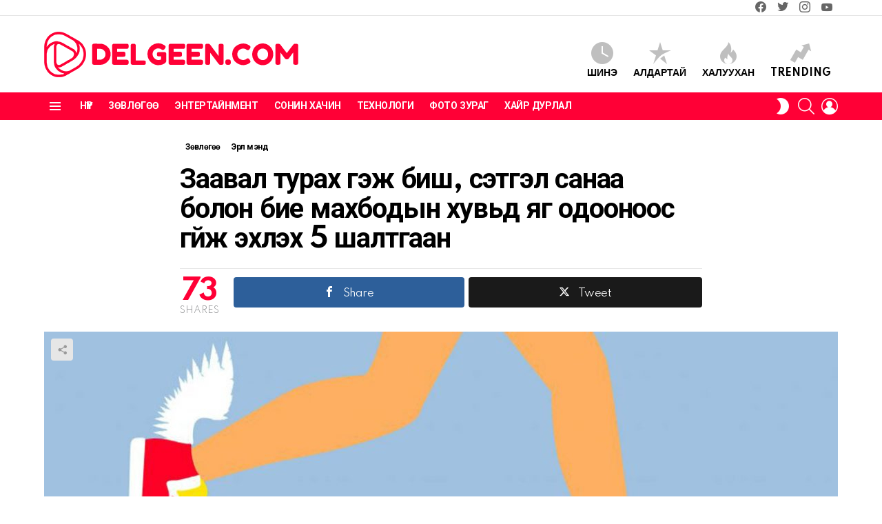

--- FILE ---
content_type: text/html; charset=UTF-8
request_url: https://delgeen.com/10386/
body_size: 19702
content:
<!DOCTYPE html>
<!--[if IE 8]>
<html class="no-js g1-off-outside lt-ie10 lt-ie9" id="ie8" lang="en-US"><![endif]-->
<!--[if IE 9]>
<html class="no-js g1-off-outside lt-ie10" id="ie9" lang="en-US"><![endif]-->
<!--[if !IE]><!-->
<html class="no-js g1-off-outside" lang="en-US"><!--<![endif]-->
<head>
	<meta charset="UTF-8"/>
	<link rel="profile" href="https://gmpg.org/xfn/11" />
	<link rel="pingback" href="https://delgeen.com/xmlrpc.php"/>

	<meta name='robots' content='index, follow, max-image-preview:large, max-snippet:-1, max-video-preview:-1' />
<meta property="og:description" content="" />
<meta name="viewport" content="initial-scale=1.0, minimum-scale=1.0, height=device-height, width=device-width" />

	<!-- This site is optimized with the Yoast SEO plugin v24.7 - https://yoast.com/wordpress/plugins/seo/ -->
	<title>Заавал турах гэж биш, сэтгэл санаа болон бие махбодын хувьд яг одооноос гүйж эхлэх 5 шалтгаан - Delgeen.com</title>
	<link rel="canonical" href="https://delgeen.com/10386/" />
	<meta property="og:locale" content="en_US" />
	<meta property="og:type" content="article" />
	<meta property="og:title" content="Заавал турах гэж биш, сэтгэл санаа болон бие махбодын хувьд яг одооноос гүйж эхлэх 5 шалтгаан - Delgeen.com" />
	<meta property="og:description" content="Гүйх зөвхөн жин хасахад нөлөөлөөд зогсохгүй бие сэтгэл сэргээхэд үр дүнгээ өгнө. Гүйх дургүй хүмүүсийг шууд буруутгаад байж болохгүй. Гүйх нь биед таагүй мэдрэмж төрүүлнэ, эвгүй үнэртэнэ, бас хурдан гүйж чадахгүй байх гэсэн айдас төрүүлдэг. Хүмүүсийн ихэнх нь хэтрүүлэн идсэн бялуу, зайрмаг, илүү уусан аяга шар айрагныхаа калорийг шатаах гэж гүйдэг. Дараа нь өөрийгөө гүйж [&hellip;] More" />
	<meta property="og:url" content="https://delgeen.com/10386/" />
	<meta property="og:site_name" content="Delgeen.com" />
	<meta property="article:published_time" content="2021-07-11T07:30:20+00:00" />
	<meta property="article:modified_time" content="2023-02-22T14:40:00+00:00" />
	<meta property="og:image" content="https://delgeen.com/wp-content/uploads/2021/07/Заавал-турах-зорилгоор-биш-дараах-5-шалтгаанаар-та-яг-одооноос-эхлэн-гүйгээрэй.-Бие-организм-чинь-танд-та-100.jpg" />
	<meta property="og:image:width" content="1200" />
	<meta property="og:image:height" content="630" />
	<meta property="og:image:type" content="image/jpeg" />
	<meta name="author" content="Goon" />
	<meta name="twitter:card" content="summary_large_image" />
	<meta name="twitter:label1" content="Written by" />
	<meta name="twitter:data1" content="Goon" />
	<script type="application/ld+json" class="yoast-schema-graph">{"@context":"https://schema.org","@graph":[{"@type":"WebPage","@id":"https://delgeen.com/10386/","url":"https://delgeen.com/10386/","name":"Заавал турах гэж биш, сэтгэл санаа болон бие махбодын хувьд яг одооноос гүйж эхлэх 5 шалтгаан - Delgeen.com","isPartOf":{"@id":"https://delgeen.com/#website"},"primaryImageOfPage":{"@id":"https://delgeen.com/10386/#primaryimage"},"image":{"@id":"https://delgeen.com/10386/#primaryimage"},"thumbnailUrl":"https://delgeen.com/wp-content/uploads/2021/07/Заавал-турах-зорилгоор-биш-дараах-5-шалтгаанаар-та-яг-одооноос-эхлэн-гүйгээрэй.-Бие-организм-чинь-танд-та-100.jpg","datePublished":"2021-07-11T07:30:20+00:00","dateModified":"2023-02-22T14:40:00+00:00","author":{"@id":"https://delgeen.com/#/schema/person/89fec66a3affcd47baadfcf742dc06f4"},"breadcrumb":{"@id":"https://delgeen.com/10386/#breadcrumb"},"inLanguage":"en-US","potentialAction":[{"@type":"ReadAction","target":["https://delgeen.com/10386/"]}]},{"@type":"ImageObject","inLanguage":"en-US","@id":"https://delgeen.com/10386/#primaryimage","url":"https://delgeen.com/wp-content/uploads/2021/07/Заавал-турах-зорилгоор-биш-дараах-5-шалтгаанаар-та-яг-одооноос-эхлэн-гүйгээрэй.-Бие-организм-чинь-танд-та-100.jpg","contentUrl":"https://delgeen.com/wp-content/uploads/2021/07/Заавал-турах-зорилгоор-биш-дараах-5-шалтгаанаар-та-яг-одооноос-эхлэн-гүйгээрэй.-Бие-организм-чинь-танд-та-100.jpg","width":1200,"height":630},{"@type":"BreadcrumbList","@id":"https://delgeen.com/10386/#breadcrumb","itemListElement":[{"@type":"ListItem","position":1,"name":"Home","item":"https://delgeen.com/"},{"@type":"ListItem","position":2,"name":"Заавал турах гэж биш, сэтгэл санаа болон бие махбодын хувьд яг одооноос гүйж эхлэх 5 шалтгаан"}]},{"@type":"WebSite","@id":"https://delgeen.com/#website","url":"https://delgeen.com/","name":"Delgeen.com","description":"","potentialAction":[{"@type":"SearchAction","target":{"@type":"EntryPoint","urlTemplate":"https://delgeen.com/?s={search_term_string}"},"query-input":{"@type":"PropertyValueSpecification","valueRequired":true,"valueName":"search_term_string"}}],"inLanguage":"en-US"},{"@type":"Person","@id":"https://delgeen.com/#/schema/person/89fec66a3affcd47baadfcf742dc06f4","name":"Goon","image":{"@type":"ImageObject","inLanguage":"en-US","@id":"https://delgeen.com/#/schema/person/image/","url":"https://secure.gravatar.com/avatar/404af6d45d8e7adf3a9a8f399f4bdf64cd4502b6fdefcf908da48c4221ceb9a9?s=96&d=mm&r=g","contentUrl":"https://secure.gravatar.com/avatar/404af6d45d8e7adf3a9a8f399f4bdf64cd4502b6fdefcf908da48c4221ceb9a9?s=96&d=mm&r=g","caption":"Goon"},"url":"https://delgeen.com/author/goon/"}]}</script>
	<!-- / Yoast SEO plugin. -->


<link rel='dns-prefetch' href='//fonts.googleapis.com' />
<link rel='preconnect' href='https://fonts.gstatic.com' />
<link rel="alternate" title="oEmbed (JSON)" type="application/json+oembed" href="https://delgeen.com/wp-json/oembed/1.0/embed?url=https%3A%2F%2Fdelgeen.com%2F10386%2F" />
<link rel="alternate" title="oEmbed (XML)" type="text/xml+oembed" href="https://delgeen.com/wp-json/oembed/1.0/embed?url=https%3A%2F%2Fdelgeen.com%2F10386%2F&#038;format=xml" />
<style id='wp-img-auto-sizes-contain-inline-css' type='text/css'>
img:is([sizes=auto i],[sizes^="auto," i]){contain-intrinsic-size:3000px 1500px}
/*# sourceURL=wp-img-auto-sizes-contain-inline-css */
</style>
<style id='wp-emoji-styles-inline-css' type='text/css'>

	img.wp-smiley, img.emoji {
		display: inline !important;
		border: none !important;
		box-shadow: none !important;
		height: 1em !important;
		width: 1em !important;
		margin: 0 0.07em !important;
		vertical-align: -0.1em !important;
		background: none !important;
		padding: 0 !important;
	}
/*# sourceURL=wp-emoji-styles-inline-css */
</style>
<link rel='stylesheet' id='mashsb-styles-css' href='https://delgeen.com/wp-content/plugins/mashsharer/assets/css/mashsb.min.css?ver=4.0.47' type='text/css' media='all' />
<style id='mashsb-styles-inline-css' type='text/css'>
.mashsb-count {color:#cccccc;}@media only screen and (min-width:568px){.mashsb-buttons a {min-width: 177px;}}
/*# sourceURL=mashsb-styles-inline-css */
</style>
<link rel='stylesheet' id='wyr-main-css' href='https://delgeen.com/wp-content/plugins/whats-your-reaction/css/main.min.css?ver=1.3.19' type='text/css' media='all' />
<link rel='stylesheet' id='g1-main-css' href='https://delgeen.com/wp-content/themes/bimber/css/9.2.3/styles/original-2018/all-light.min.css?ver=9.2.3' type='text/css' media='all' />
<link rel='stylesheet' id='bimber-single-css' href='https://delgeen.com/wp-content/themes/bimber/css/9.2.3/styles/original-2018/single-light.min.css?ver=9.2.3' type='text/css' media='all' />
<link rel='stylesheet' id='bimber-comments-css' href='https://delgeen.com/wp-content/themes/bimber/css/9.2.3/styles/original-2018/comments-light.min.css?ver=9.2.3' type='text/css' media='all' />
<link rel='stylesheet' id='bimber-google-fonts-css' href='//fonts.googleapis.com/css?family=Roboto%3A400%2C300%2C500%2C600%2C700%2C900%7CSpartan%3A400%2C300%2C600%2C700%2C800&#038;subset=latin%2Clatin-ext%2Ccyrillic%2Ccyrillic-ext&#038;display=swap&#038;ver=9.2.3' type='text/css' media='all' />
<link rel='stylesheet' id='bimber-dynamic-style-css' href='https://delgeen.com/wp-content/uploads/dynamic-style-1760458821.css' type='text/css' media='all' />
<link rel='stylesheet' id='bimber-mashshare-css' href='https://delgeen.com/wp-content/themes/bimber/css/9.2.3/styles/original-2018/mashshare-light.min.css?ver=9.2.3' type='text/css' media='all' />
<script type="text/javascript" src="https://delgeen.com/wp-includes/js/jquery/jquery.min.js?ver=3.7.1" id="jquery-core-js"></script>
<script type="text/javascript" src="https://delgeen.com/wp-includes/js/jquery/jquery-migrate.min.js?ver=3.4.1" id="jquery-migrate-js"></script>
<script type="text/javascript" id="mashsb-js-extra">
/* <![CDATA[ */
var mashsb = {"shares":"73","round_shares":"1","animate_shares":"0","dynamic_buttons":"0","share_url":"https://delgeen.com/10386/","title":"%D0%97%D0%B0%D0%B0%D0%B2%D0%B0%D0%BB+%D1%82%D1%83%D1%80%D0%B0%D1%85+%D0%B3%D1%8D%D0%B6+%D0%B1%D0%B8%D1%88%2C+%D1%81%D1%8D%D1%82%D0%B3%D1%8D%D0%BB+%D1%81%D0%B0%D0%BD%D0%B0%D0%B0+%D0%B1%D0%BE%D0%BB%D0%BE%D0%BD+%D0%B1%D0%B8%D0%B5+%D0%BC%D0%B0%D1%85%D0%B1%D0%BE%D0%B4%D1%8B%D0%BD+%D1%85%D1%83%D0%B2%D1%8C%D0%B4+%D1%8F%D0%B3+%D0%BE%D0%B4%D0%BE%D0%BE%D0%BD%D0%BE%D0%BE%D1%81+%D0%B3%D2%AF%D0%B9%D0%B6+%D1%8D%D1%85%D0%BB%D1%8D%D1%85+5+%D1%88%D0%B0%D0%BB%D1%82%D0%B3%D0%B0%D0%B0%D0%BD","image":"https://delgeen.com/wp-content/uploads/2021/07/\u0417\u0430\u0430\u0432\u0430\u043b-\u0442\u0443\u0440\u0430\u0445-\u0437\u043e\u0440\u0438\u043b\u0433\u043e\u043e\u0440-\u0431\u0438\u0448-\u0434\u0430\u0440\u0430\u0430\u0445-5-\u0448\u0430\u043b\u0442\u0433\u0430\u0430\u043d\u0430\u0430\u0440-\u0442\u0430-\u044f\u0433-\u043e\u0434\u043e\u043e\u043d\u043e\u043e\u0441-\u044d\u0445\u043b\u044d\u043d-\u0433\u04af\u0439\u0433\u044d\u044d\u0440\u044d\u0439.-\u0411\u0438\u0435-\u043e\u0440\u0433\u0430\u043d\u0438\u0437\u043c-\u0447\u0438\u043d\u044c-\u0442\u0430\u043d\u0434-\u0442\u0430-100.jpg","desc":"\u0413\u04af\u0439\u0445 \u0437\u04e9\u0432\u0445\u04e9\u043d \u0436\u0438\u043d \u0445\u0430\u0441\u0430\u0445\u0430\u0434 \u043d\u04e9\u043b\u04e9\u04e9\u043b\u04e9\u04e9\u0434 \u0437\u043e\u0433\u0441\u043e\u0445\u0433\u04af\u0439 \u0431\u0438\u0435 \u0441\u044d\u0442\u0433\u044d\u043b \u0441\u044d\u0440\u0433\u044d\u044d\u0445\u044d\u0434 \u04af\u0440 \u0434\u04af\u043d\u0433\u044d\u044d \u04e9\u0433\u043d\u04e9.\r\n\r\n\u0413\u04af\u0439\u0445 \u0434\u0443\u0440\u0433\u04af\u0439 \u0445\u04af\u043c\u04af\u04af\u0441\u0438\u0439\u0433 \u0448\u0443\u0443\u0434 \u0431\u0443\u0440\u0443\u0443\u0442\u0433\u0430\u0430\u0434 \u0431\u0430\u0439\u0436 \u0431\u043e\u043b\u043e\u0445\u0433\u04af\u0439. \u0413\u04af\u0439\u0445 \u043d\u044c \u0431\u0438\u0435\u0434 \u0442\u0430\u0430\u0433\u04af\u0439 \u043c\u044d\u0434\u0440\u044d\u043c\u0436 \u0442\u04e9\u0440\u04af\u04af\u043b\u043d\u044d, \u044d\u0432\u0433\u04af\u0439 \u04af\u043d\u044d\u0440\u0442\u044d\u043d\u044d, \u0431\u0430\u0441 \u0445\u0443\u0440\u0434\u0430\u043d \u0433\u04af\u0439\u0436 \u0447\u0430\u0434\u0430\u0445\u0433\u04af\u0439 \u0431\u0430\u0439\u0445 \u0433\u044d\u0441\u044d\u043d \u0430\u0439\u0434\u0430\u0441 \u0442\u04e9\u0440\u04af\u04af\u043b\u0434\u044d\u0433.\r\n\r\n\u0425\u04af\u043c\u04af\u04af\u0441\u0438\u0439\u043d \u0438\u0445\u044d\u043d\u0445 \u2026","hashtag":"","subscribe":"content","subscribe_url":"","activestatus":"1","singular":"1","twitter_popup":"1","refresh":"0","nonce":"cb8da8899c","postid":"10386","servertime":"1769650753","ajaxurl":"https://delgeen.com/wp-admin/admin-ajax.php"};
//# sourceURL=mashsb-js-extra
/* ]]> */
</script>
<script type="text/javascript" src="https://delgeen.com/wp-content/plugins/mashsharer/assets/js/mashsb.min.js?ver=4.0.47" id="mashsb-js"></script>
<script type="text/javascript" src="https://delgeen.com/wp-content/themes/bimber/js/modernizr/modernizr-custom.min.js?ver=3.3.0" id="modernizr-js"></script>
<link rel="https://api.w.org/" href="https://delgeen.com/wp-json/" /><link rel="alternate" title="JSON" type="application/json" href="https://delgeen.com/wp-json/wp/v2/posts/10386" /><link rel='shortlink' href='https://delgeen.com/?p=10386' />
<link rel="preload" href="https://delgeen.com/wp-content/plugins/g1-socials/css/iconfont/fonts/g1-socials.woff" as="font" type="font/woff" crossorigin="anonymous">	<style>
	@font-face {
		font-family: "bimber";
							src:url("https://delgeen.com/wp-content/themes/bimber/css/9.2.3/bimber/fonts/bimber.eot");
			src:url("https://delgeen.com/wp-content/themes/bimber/css/9.2.3/bimber/fonts/bimber.eot?#iefix") format("embedded-opentype"),
			url("https://delgeen.com/wp-content/themes/bimber/css/9.2.3/bimber/fonts/bimber.woff") format("woff"),
			url("https://delgeen.com/wp-content/themes/bimber/css/9.2.3/bimber/fonts/bimber.ttf") format("truetype"),
			url("https://delgeen.com/wp-content/themes/bimber/css/9.2.3/bimber/fonts/bimber.svg#bimber") format("svg");
				font-weight: normal;
		font-style: normal;
		font-display: block;
	}
	</style>
	<script>
(function(i,s,o,g,r,a,m){i['GoogleAnalyticsObject']=r;i[r]=i[r]||function(){
(i[r].q=i[r].q||[]).push(arguments)},i[r].l=1*new Date();a=s.createElement(o),
m=s.getElementsByTagName(o)[0];a.async=1;a.src=g;m.parentNode.insertBefore(a,m)
})(window,document,'script','//www.google-analytics.com/analytics.js','ga');

ga('create', 'UA-146929694-1', 'auto');
ga('send', 'pageview');

</script>

<!-- Google tag (gtag.js) -->
<script async src="https://www.googletagmanager.com/gtag/js?id=G-M2B79RVDTT"></script>
<script>
  window.dataLayer = window.dataLayer || [];
  function gtag(){dataLayer.push(arguments);}
  gtag('js', new Date());

  gtag('config', 'G-M2B79RVDTT');
</script><link rel="icon" href="https://delgeen.com/wp-content/uploads/2020/08/cropped-icon-32x32.png" sizes="32x32" />
<link rel="icon" href="https://delgeen.com/wp-content/uploads/2020/08/cropped-icon-192x192.png" sizes="192x192" />
<link rel="apple-touch-icon" href="https://delgeen.com/wp-content/uploads/2020/08/cropped-icon-180x180.png" />
<meta name="msapplication-TileImage" content="https://delgeen.com/wp-content/uploads/2020/08/cropped-icon-270x270.png" />
<meta name="g1:switch-skin-css" content="https://delgeen.com/wp-content/themes/bimber/css/9.2.3/styles/mode-dark.min.css" />	<script>if("undefined"!=typeof localStorage){var skinItemId=document.getElementsByName("g1:skin-item-id");skinItemId=skinItemId.length>0?skinItemId[0].getAttribute("content"):"g1_skin",window.g1SwitchSkin=function(e,t){if(e){var n=document.getElementById("g1-switch-skin-css");if(n){n.parentNode.removeChild(n),document.documentElement.classList.remove("g1-skinmode");try{localStorage.removeItem(skinItemId)}catch(e){}}else{t?document.write('<link id="g1-switch-skin-css" rel="stylesheet" type="text/css" media="all" href="'+document.getElementsByName("g1:switch-skin-css")[0].getAttribute("content")+'" />'):((n=document.createElement("link")).id="g1-switch-skin-css",n.href=document.getElementsByName("g1:switch-skin-css")[0].getAttribute("content"),n.rel="stylesheet",n.media="all",document.head.appendChild(n)),document.documentElement.classList.add("g1-skinmode");try{localStorage.setItem(skinItemId,e)}catch(e){}}}};try{var mode=localStorage.getItem(skinItemId);window.g1SwitchSkin(mode,!0)}catch(e){}}</script>
		<script>if("undefined"!=typeof localStorage){var nsfwItemId=document.getElementsByName("g1:nsfw-item-id");nsfwItemId=nsfwItemId.length>0?nsfwItemId[0].getAttribute("content"):"g1_nsfw_off",window.g1SwitchNSFW=function(e){e?(localStorage.setItem(nsfwItemId,1),document.documentElement.classList.add("g1-nsfw-off")):(localStorage.removeItem(nsfwItemId),document.documentElement.classList.remove("g1-nsfw-off"))};try{var nsfwmode=localStorage.getItem(nsfwItemId);window.g1SwitchNSFW(nsfwmode)}catch(e){}}</script>
	<link rel='stylesheet' id='g1-socials-basic-screen-css' href='https://delgeen.com/wp-content/plugins/g1-socials/css/screen-basic.min.css?ver=1.2.27' type='text/css' media='all' />
<link rel='stylesheet' id='g1-socials-snapcode-css' href='https://delgeen.com/wp-content/plugins/g1-socials/css/snapcode.min.css?ver=1.2.27' type='text/css' media='all' />
</head>

<body class="wp-singular post-template-default single single-post postid-10386 single-format-standard wp-embed-responsive wp-theme-bimber g1-layout-stretched g1-hoverable g1-has-mobile-logo g1-sidebar-normal" itemscope="" itemtype="http://schema.org/WebPage" >

<div class="g1-body-inner">

	<div id="page">
		
	<aside class="g1-row g1-sharebar g1-sharebar-off">
		<div class="g1-row-inner">
			<div class="g1-column g1-sharebar-inner">
			</div>
		</div>
		<div class="g1-row-background">
		</div>
	</aside>

		

					<div class="g1-row g1-row-layout-page g1-hb-row g1-hb-row-normal g1-hb-row-a g1-hb-row-1 g1-hb-boxed g1-hb-sticky-off g1-hb-shadow-off">
			<div class="g1-row-inner">
				<div class="g1-column g1-dropable">
											<div class="g1-bin-1 g1-bin-grow-off">
							<div class="g1-bin g1-bin-align-left">
																	<!-- BEGIN .g1-secondary-nav -->
<!-- END .g1-secondary-nav -->
															</div>
						</div>
											<div class="g1-bin-2 g1-bin-grow-off">
							<div class="g1-bin g1-bin-align-center">
															</div>
						</div>
											<div class="g1-bin-3 g1-bin-grow-off">
							<div class="g1-bin g1-bin-align-right">
																	<ul id="g1-social-icons-1" class="g1-socials-items g1-socials-items-tpl-grid g1-socials-hb-list g1-socials-s  ">
			<li class="g1-socials-item g1-socials-item-facebook">
	   <a class="g1-socials-item-link" href="https://www.facebook.com/Delgeen-%D0%98%D0%BD%D1%8D%D1%8D%D0%BC%D1%81%D1%8D%D0%B3%D0%BB%D1%8D%D0%BB-1468661196776982" target="_blank" rel="noopener">
		   <span class="g1-socials-item-icon g1-socials-item-icon-48 g1-socials-item-icon-text g1-socials-item-icon-facebook"></span>
		   <span class="g1-socials-item-tooltip">
			   <span class="g1-socials-item-tooltip-inner">facebook</span>
		   </span>
	   </a>
	</li>
			<li class="g1-socials-item g1-socials-item-twitter">
	   <a class="g1-socials-item-link" href="https://twitter.com/" target="_blank" rel="noopener">
		   <span class="g1-socials-item-icon g1-socials-item-icon-48 g1-socials-item-icon-text g1-socials-item-icon-twitter"></span>
		   <span class="g1-socials-item-tooltip">
			   <span class="g1-socials-item-tooltip-inner">twitter</span>
		   </span>
	   </a>
	</li>
			<li class="g1-socials-item g1-socials-item-instagram">
	   <a class="g1-socials-item-link" href="/" target="_blank" rel="noopener">
		   <span class="g1-socials-item-icon g1-socials-item-icon-48 g1-socials-item-icon-text g1-socials-item-icon-instagram"></span>
		   <span class="g1-socials-item-tooltip">
			   <span class="g1-socials-item-tooltip-inner">instagram</span>
		   </span>
	   </a>
	</li>
			<li class="g1-socials-item g1-socials-item-youtube">
	   <a class="g1-socials-item-link" href="/" target="_blank" rel="noopener">
		   <span class="g1-socials-item-icon g1-socials-item-icon-48 g1-socials-item-icon-text g1-socials-item-icon-youtube"></span>
		   <span class="g1-socials-item-tooltip">
			   <span class="g1-socials-item-tooltip-inner">youtube</span>
		   </span>
	   </a>
	</li>
	</ul>
															</div>
						</div>
									</div>
			</div>
			<div class="g1-row-background"></div>
		</div>
			<div class="g1-row g1-row-layout-page g1-hb-row g1-hb-row-normal g1-hb-row-b g1-hb-row-2 g1-hb-boxed g1-hb-sticky-off g1-hb-shadow-off">
			<div class="g1-row-inner">
				<div class="g1-column g1-dropable">
											<div class="g1-bin-1 g1-bin-grow-off">
							<div class="g1-bin g1-bin-align-left">
																	<div class="g1-id g1-id-desktop">
			<p class="g1-mega g1-mega-1st site-title">
	
			<a class="g1-logo-wrapper"
			   href="https://delgeen.com/" rel="home">
									<picture class="g1-logo g1-logo-default">
						<source media="(min-width: 1025px)" srcset="https://delgeen.com/wp-content/uploads/2020/08/logo_dpi.png 2x,https://delgeen.com/wp-content/uploads/2020/08/logo-3.png 1x">
						<source media="(max-width: 1024px)" srcset="data:image/svg+xml,%3Csvg%20xmlns%3D%27http%3A%2F%2Fwww.w3.org%2F2000%2Fsvg%27%20viewBox%3D%270%200%20370%2066%27%2F%3E">
						<img
							src="https://delgeen.com/wp-content/uploads/2020/08/logo-3.png"
							width="370"
							height="66"
							alt="Delgeen.com" />
					</picture>

											<picture class="g1-logo g1-logo-inverted">
							<source id="g1-logo-inverted-source" media="(min-width: 1025px)" srcset="https://delgeen.com/wp-content/uploads/2020/08/logo_dpi_dark.png 2x,https://delgeen.com/wp-content/uploads/2020/08/logo_dark.png 1x" data-srcset="https://delgeen.com/wp-content/uploads/2020/08/logo_dark.png">
							<source media="(max-width: 1024px)" srcset="data:image/svg+xml,%3Csvg%20xmlns%3D%27http%3A%2F%2Fwww.w3.org%2F2000%2Fsvg%27%20viewBox%3D%270%200%20370%2066%27%2F%3E">
							<img
								id="g1-logo-inverted-img"
								class=""
								src="https://delgeen.com/wp-content/uploads/2020/08/logo_dark.png"
								data-src=""
								width="370"
								height="66"
								alt="" />
						</picture>
												</a>

			</p>
	
    
	</div>															</div>
						</div>
											<div class="g1-bin-2 g1-bin-grow-off">
							<div class="g1-bin g1-bin-align-center">
															</div>
						</div>
											<div class="g1-bin-3 g1-bin-grow-off">
							<div class="g1-bin g1-bin-align-right">
																		<nav class="g1-quick-nav g1-quick-nav-short">
		<ul class="g1-quick-nav-menu">
															<li class="menu-item menu-item-type-g1-latest ">
						<a href="https://delgeen.com">
							<span class="entry-flag entry-flag-latest"></span>
							Шинэ						</a>
					</li>
													<li class="menu-item menu-item-type-g1-popular ">
						<a href="https://delgeen.com/popular/">
							<span class="entry-flag entry-flag-popular"></span>
							Алдартай						</a>
					</li>
													<li class="menu-item menu-item-type-g1-hot ">
						<a href="https://delgeen.com/hot/">
							<span class="entry-flag entry-flag-hot"></span>
							Халуухан						</a>
					</li>
													<li class="menu-item menu-item-type-g1-trending ">
						<a href="https://delgeen.com/trending/">
							<span class="entry-flag entry-flag-trending"></span>
							Trending						</a>
					</li>
									</ul>
	</nav>
															</div>
						</div>
									</div>
			</div>
			<div class="g1-row-background"></div>
		</div>
				<div class="g1-sticky-top-wrapper g1-hb-row-3">
				<div class="g1-row g1-row-layout-page g1-hb-row g1-hb-row-normal g1-hb-row-c g1-hb-row-3 g1-hb-boxed g1-hb-sticky-on g1-hb-shadow-off">
			<div class="g1-row-inner">
				<div class="g1-column g1-dropable">
											<div class="g1-bin-1 g1-bin-grow-off">
							<div class="g1-bin g1-bin-align-left">
																		<a class="g1-hamburger g1-hamburger-show g1-hamburger-s  " href="#">
		<span class="g1-hamburger-icon"></span>
			<span class="g1-hamburger-label
			g1-hamburger-label-hidden			">Menu</span>
	</a>
																	<!-- BEGIN .g1-primary-nav -->
<nav id="g1-primary-nav" class="g1-primary-nav"><ul id="g1-primary-nav-menu" class="g1-primary-nav-menu g1-menu-h"><li id="menu-item-2900" class="menu-item menu-item-type-custom menu-item-object-custom menu-item-home menu-item-g1-standard menu-item-2900"><a href="https://delgeen.com/">Нүүр</a></li>
<li id="menu-item-170" class="menu-item menu-item-type-taxonomy menu-item-object-category current-post-ancestor current-menu-parent current-post-parent menu-item-g1-standard menu-item-170"><a href="https://delgeen.com/cat/tips/">Зөвлөгөө</a></li>
<li id="menu-item-63" class="menu-item menu-item-type-taxonomy menu-item-object-category menu-item-g1-standard menu-item-63"><a href="https://delgeen.com/cat/entertainment/">Энтертайнмент</a></li>
<li id="menu-item-57" class="menu-item menu-item-type-taxonomy menu-item-object-category menu-item-g1-standard menu-item-57"><a href="https://delgeen.com/cat/curious/">Сонин хачин</a></li>
<li id="menu-item-171" class="menu-item menu-item-type-taxonomy menu-item-object-category menu-item-g1-standard menu-item-171"><a href="https://delgeen.com/cat/technology/">Технологи</a></li>
<li id="menu-item-59" class="menu-item menu-item-type-taxonomy menu-item-object-category menu-item-g1-standard menu-item-59"><a href="https://delgeen.com/cat/photos/">Фото зураг</a></li>
<li id="menu-item-60" class="menu-item menu-item-type-taxonomy menu-item-object-category menu-item-g1-standard menu-item-60"><a href="https://delgeen.com/cat/love/">Хайр дурлал</a></li>
</ul></nav><!-- END .g1-primary-nav -->
															</div>
						</div>
											<div class="g1-bin-2 g1-bin-grow-off">
							<div class="g1-bin g1-bin-align-center">
															</div>
						</div>
											<div class="g1-bin-3 g1-bin-grow-off">
							<div class="g1-bin g1-bin-align-right">
																	<div class="g1-drop g1-drop-nojs g1-drop-with-anim g1-drop-before g1-drop-the-skin g1-drop-the-skin-light g1-drop-m g1-drop-icon">
	<button class="g1-button-none g1-drop-toggle">
		<span class="g1-drop-toggle-icon"></span><span class="g1-drop-toggle-text">Switch skin</span>
		<span class="g1-drop-toggle-arrow"></span>
	</button>
			<div class="g1-drop-content">
							<p class="g1-skinmode-desc">Бараан горим руу шилжүүлснээр таны нүдэнд орйон цагаар ачаалал бага өгөх болно.</p>
				<p class="g1-skinmode-desc">Гэгээлэг горим руу шилжүүлснээр таны нүдэнд өдрийн цагаар ачаалал бага өгөх болно.</p>
					</div>
	</div>

																		<div class="g1-drop g1-drop-with-anim g1-drop-before g1-drop-the-search  g1-drop-m g1-drop-icon ">
		<a class="g1-drop-toggle" href="https://delgeen.com/?s=">
			<span class="g1-drop-toggle-icon"></span><span class="g1-drop-toggle-text">Хайлт</span>
			<span class="g1-drop-toggle-arrow"></span>
		</a>
		<div class="g1-drop-content">
			

<div role="search" class="search-form-wrapper">
	<form method="get"
	      class="g1-searchform-tpl-default g1-searchform-ajax search-form"
	      action="https://delgeen.com/">
		<label>
			<span class="screen-reader-text">Түлхүүр үгийг арилгах</span>
			<input type="search" class="search-field"
			       placeholder="Хайлт &hellip;"
			       value="" name="s"
			       title="Түлхүүр үгийг арилгах" />
		</label>
		<button class="search-submit">Search</button>
	</form>

			<div class="g1-searches g1-searches-ajax"></div>
	</div>
		</div>
	</div>
																																		<nav class="g1-drop g1-drop-with-anim g1-drop-before g1-drop-the-user  g1-drop-m g1-drop-icon ">


	<a class="g1-drop-toggle snax-login-required" href="https://delgeen.com/xadmin/">
		<span class="g1-drop-toggle-icon"></span><span class="g1-drop-toggle-text">Login</span>
		<span class="g1-drop-toggle-arrow"></span>
	</a>

	
	
	</nav>
																																</div>
						</div>
									</div>
			</div>
			<div class="g1-row-background"></div>
		</div>
			</div>
				<div class="g1-row g1-row-layout-page g1-hb-row g1-hb-row-mobile g1-hb-row-a g1-hb-row-1 g1-hb-boxed g1-hb-sticky-off g1-hb-shadow-off">
			<div class="g1-row-inner">
				<div class="g1-column g1-dropable">
											<div class="g1-bin-1 g1-bin-grow-off">
							<div class="g1-bin g1-bin-align-left">
															</div>
						</div>
											<div class="g1-bin-2 g1-bin-grow-on">
							<div class="g1-bin g1-bin-align-center">
																	<div class="g1-id g1-id-mobile">
			<p class="g1-mega g1-mega-1st site-title">
	
		<a class="g1-logo-wrapper"
		   href="https://delgeen.com/" rel="home">
							<picture class="g1-logo g1-logo-default">
					<source media="(max-width: 1024px)" srcset="https://delgeen.com/wp-content/uploads/2020/08/logo_mobile_dpi.png 2x,https://delgeen.com/wp-content/uploads/2020/08/logo_mobile.png 1x">
					<source media="(min-width: 1025px)" srcset="data:image/svg+xml,%3Csvg%20xmlns%3D%27http%3A%2F%2Fwww.w3.org%2F2000%2Fsvg%27%20viewBox%3D%270%200%20198%2035%27%2F%3E">
					<img
						src="https://delgeen.com/wp-content/uploads/2020/08/logo_mobile.png"
						width="198"
						height="35"
						alt="Delgeen.com" />
				</picture>

									<picture class="g1-logo g1-logo-inverted">
						<source id="g1-logo-mobile-inverted-source" media="(max-width: 1024px)" srcset="https://delgeen.com/wp-content/uploads/2020/08/logo_mobile_dpi_dark.png 2x,https://delgeen.com/wp-content/uploads/2020/08/logo_mobile_dark.png 1x" data-srcset="https://delgeen.com/wp-content/uploads/2020/08/logo_mobile_dark.png">
						<source media="(min-width: 1025px)" srcset="data:image/svg+xml,%3Csvg%20xmlns%3D%27http%3A%2F%2Fwww.w3.org%2F2000%2Fsvg%27%20viewBox%3D%270%200%20198%2035%27%2F%3E">
						<img
							id="g1-logo-mobile-inverted-img"
							class=""
							src="https://delgeen.com/wp-content/uploads/2020/08/logo_mobile_dark.png"
							data-src=""
							width="198"
							height="35"
							alt="" />
					</picture>
									</a>

			</p>
	
    
	</div>															</div>
						</div>
											<div class="g1-bin-3 g1-bin-grow-off">
							<div class="g1-bin g1-bin-align-right">
															</div>
						</div>
									</div>
			</div>
			<div class="g1-row-background"></div>
		</div>
			<div class="g1-row g1-row-layout-page g1-hb-row g1-hb-row-mobile g1-hb-row-b g1-hb-row-2 g1-hb-boxed g1-hb-sticky-off g1-hb-shadow-off">
			<div class="g1-row-inner">
				<div class="g1-column g1-dropable">
											<div class="g1-bin-1 g1-bin-grow-off">
							<div class="g1-bin g1-bin-align-left">
															</div>
						</div>
											<div class="g1-bin-2 g1-bin-grow-on">
							<div class="g1-bin g1-bin-align-center">
																		<nav class="g1-quick-nav g1-quick-nav-short">
		<ul class="g1-quick-nav-menu">
															<li class="menu-item menu-item-type-g1-latest ">
						<a href="https://delgeen.com">
							<span class="entry-flag entry-flag-latest"></span>
							Шинэ						</a>
					</li>
													<li class="menu-item menu-item-type-g1-popular ">
						<a href="https://delgeen.com/popular/">
							<span class="entry-flag entry-flag-popular"></span>
							Алдартай						</a>
					</li>
													<li class="menu-item menu-item-type-g1-hot ">
						<a href="https://delgeen.com/hot/">
							<span class="entry-flag entry-flag-hot"></span>
							Халуухан						</a>
					</li>
													<li class="menu-item menu-item-type-g1-trending ">
						<a href="https://delgeen.com/trending/">
							<span class="entry-flag entry-flag-trending"></span>
							Trending						</a>
					</li>
									</ul>
	</nav>
															</div>
						</div>
											<div class="g1-bin-3 g1-bin-grow-off">
							<div class="g1-bin g1-bin-align-right">
															</div>
						</div>
									</div>
			</div>
			<div class="g1-row-background"></div>
		</div>
				<div class="g1-sticky-top-wrapper g1-hb-row-3">
				<div class="g1-row g1-row-layout-page g1-hb-row g1-hb-row-mobile g1-hb-row-c g1-hb-row-3 g1-hb-boxed g1-hb-sticky-on g1-hb-shadow-off">
			<div class="g1-row-inner">
				<div class="g1-column g1-dropable">
											<div class="g1-bin-1 g1-bin-grow-off">
							<div class="g1-bin g1-bin-align-left">
																		<a class="g1-hamburger g1-hamburger-show g1-hamburger-s  " href="#">
		<span class="g1-hamburger-icon"></span>
			<span class="g1-hamburger-label
			g1-hamburger-label-hidden			">Menu</span>
	</a>
															</div>
						</div>
											<div class="g1-bin-2 g1-bin-grow-off">
							<div class="g1-bin g1-bin-align-center">
															</div>
						</div>
											<div class="g1-bin-3 g1-bin-grow-off">
							<div class="g1-bin g1-bin-align-right">
																	<div class="g1-drop g1-drop-nojs g1-drop-with-anim g1-drop-before g1-drop-the-skin g1-drop-the-skin-light g1-drop-m g1-drop-icon">
	<button class="g1-button-none g1-drop-toggle">
		<span class="g1-drop-toggle-icon"></span><span class="g1-drop-toggle-text">Switch skin</span>
		<span class="g1-drop-toggle-arrow"></span>
	</button>
			<div class="g1-drop-content">
							<p class="g1-skinmode-desc">Бараан горим руу шилжүүлснээр таны нүдэнд орйон цагаар ачаалал бага өгөх болно.</p>
				<p class="g1-skinmode-desc">Гэгээлэг горим руу шилжүүлснээр таны нүдэнд өдрийн цагаар ачаалал бага өгөх болно.</p>
					</div>
	</div>

																																		<nav class="g1-drop g1-drop-with-anim g1-drop-before g1-drop-the-user  g1-drop-m g1-drop-icon ">


	<a class="g1-drop-toggle snax-login-required" href="https://delgeen.com/xadmin/">
		<span class="g1-drop-toggle-icon"></span><span class="g1-drop-toggle-text">Login</span>
		<span class="g1-drop-toggle-arrow"></span>
	</a>

	
	
	</nav>
																																</div>
						</div>
									</div>
			</div>
			<div class="g1-row-background"></div>
		</div>
			</div>
	
		
		
		

	<div class="g1-row g1-row-layout-page g1-row-wide g1-row-padding-m">
		<div class="g1-row-background">
		</div>
		<div class="g1-row-inner">

			<div class="g1-column" id="primary">
				<div id="content" role="main">

					
<article id="post-10386" class="entry-tpl-classic-nosidebar post-10386 post type-post status-publish format-standard has-post-thumbnail category-tips category-health" itemscope="" itemtype="http://schema.org/Article">
	<div class="entry-inner">
		
		<header class="entry-header entry-header-01">
			<div class="entry-before-title">
				<span class="entry-categories "><span class="entry-categories-inner"><span class="entry-categories-label">in</span> <a href="https://delgeen.com/cat/tips/" class="entry-category entry-category-item-15"><span itemprop="articleSection">Зөвлөгөө</span></a>, <a href="https://delgeen.com/cat/health/" class="entry-category entry-category-item-22"><span itemprop="articleSection">Эрүүл мэнд</span></a></span></span>
								</div>

			<h1 class="g1-giga g1-giga-1st entry-title" itemprop="headline">Заавал турах гэж биш, сэтгэл санаа болон бие махбодын хувьд яг одооноос гүйж эхлэх 5 шалтгаан</h1>
			
			
			<aside class="mashsb-container mashsb-main mashsb-stretched mashsb-stretched"><div class="mashsb-box"><div class="mashsb-count mash-large" style="float:left"><div class="counts mashsbcount">73</div><span class="mashsb-sharetext">SHARES</span></div><div class="mashsb-buttons"><a class="mashicon-facebook mash-large mash-center mashsb-noshadow" href="https://www.facebook.com/sharer.php?u=https%3A%2F%2Fdelgeen.com%2F10386%2F" target="_top" rel="nofollow"><span class="icon"></span><span class="text">Share</span></a><a class="mashicon-twitter mash-large mash-center mashsb-noshadow" href="https://twitter.com/intent/tweet?text=%D0%97%D0%B0%D0%B0%D0%B2%D0%B0%D0%BB%20%D1%82%D1%83%D1%80%D0%B0%D1%85%20%D0%B3%D1%8D%D0%B6%20%D0%B1%D0%B8%D1%88%2C%20%D1%81%D1%8D%D1%82%D0%B3%D1%8D%D0%BB%20%D1%81%D0%B0%D0%BD%D0%B0%D0%B0%20%D0%B1%D0%BE%D0%BB%D0%BE%D0%BD%20%D0%B1%D0%B8%D0%B5%20%D0%BC%D0%B0%D1%85%D0%B1%D0%BE%D0%B4%D1%8B%D0%BD%20%D1%85%D1%83%D0%B2%D1%8C%D0%B4%20%D1%8F%D0%B3%20%D0%BE%D0%B4%D0%BE%D0%BE%D0%BD%D0%BE%D0%BE%D1%81%20%D0%B3%D2%AF%D0%B9%D0%B6%20%D1%8D%D1%85%D0%BB%D1%8D%D1%85%205%20%D1%88%D0%B0%D0%BB%D1%82%D0%B3%D0%B0%D0%B0%D0%BD&amp;url=https://delgeen.com/10386/" target="_top" rel="nofollow"><span class="icon"></span><span class="text">Tweet</span></a><div class="onoffswitch2 mash-large mashsb-noshadow" style="display:none"></div></div></div>
                    <div style="clear:both"></div><div class="mashsb-toggle-container"></div></aside>
            <!-- Share buttons made by mashshare.net - Version: 4.0.47-->		</header>

		<div class="entry-featured-media entry-featured-media-main g1-size-1of1"  itemprop="image"  itemscope=""  itemtype="http://schema.org/ImageObject" ><div class="g1-frame"><div class="g1-frame-inner"><img width="1152" height="605" src="https://delgeen.com/wp-content/uploads/2021/07/Заавал-турах-зорилгоор-биш-дараах-5-шалтгаанаар-та-яг-одооноос-эхлэн-гүйгээрэй.-Бие-организм-чинь-танд-та-100-1152x605.jpg" class="attachment-bimber-classic-1of1 size-bimber-classic-1of1 wp-post-image" alt="" itemprop="contentUrl" decoding="async" fetchpriority="high" srcset="https://delgeen.com/wp-content/uploads/2021/07/Заавал-турах-зорилгоор-биш-дараах-5-шалтгаанаар-та-яг-одооноос-эхлэн-гүйгээрэй.-Бие-организм-чинь-танд-та-100-1152x605.jpg 1152w, https://delgeen.com/wp-content/uploads/2021/07/Заавал-турах-зорилгоор-биш-дараах-5-шалтгаанаар-та-яг-одооноос-эхлэн-гүйгээрэй.-Бие-организм-чинь-танд-та-100-300x158.jpg 300w, https://delgeen.com/wp-content/uploads/2021/07/Заавал-турах-зорилгоор-биш-дараах-5-шалтгаанаар-та-яг-одооноос-эхлэн-гүйгээрэй.-Бие-организм-чинь-танд-та-100-1024x538.jpg 1024w, https://delgeen.com/wp-content/uploads/2021/07/Заавал-турах-зорилгоор-биш-дараах-5-шалтгаанаар-та-яг-одооноос-эхлэн-гүйгээрэй.-Бие-организм-чинь-танд-та-100-150x79.jpg 150w, https://delgeen.com/wp-content/uploads/2021/07/Заавал-турах-зорилгоор-биш-дараах-5-шалтгаанаар-та-яг-одооноос-эхлэн-гүйгээрэй.-Бие-организм-чинь-танд-та-100-768x403.jpg 768w, https://delgeen.com/wp-content/uploads/2021/07/Заавал-турах-зорилгоор-биш-дараах-5-шалтгаанаар-та-яг-одооноос-эхлэн-гүйгээрэй.-Бие-организм-чинь-танд-та-100-561x295.jpg 561w, https://delgeen.com/wp-content/uploads/2021/07/Заавал-турах-зорилгоор-биш-дараах-5-шалтгаанаар-та-яг-одооноос-эхлэн-гүйгээрэй.-Бие-организм-чинь-танд-та-100-1122x589.jpg 1122w, https://delgeen.com/wp-content/uploads/2021/07/Заавал-турах-зорилгоор-биш-дараах-5-шалтгаанаар-та-яг-одооноос-эхлэн-гүйгээрэй.-Бие-организм-чинь-танд-та-100-364x191.jpg 364w, https://delgeen.com/wp-content/uploads/2021/07/Заавал-турах-зорилгоор-биш-дараах-5-шалтгаанаар-та-яг-одооноос-эхлэн-гүйгээрэй.-Бие-организм-чинь-танд-та-100-728x382.jpg 728w, https://delgeen.com/wp-content/uploads/2021/07/Заавал-турах-зорилгоор-биш-дараах-5-шалтгаанаар-та-яг-одооноос-эхлэн-гүйгээрэй.-Бие-организм-чинь-танд-та-100-608x319.jpg 608w, https://delgeen.com/wp-content/uploads/2021/07/Заавал-турах-зорилгоор-биш-дараах-5-шалтгаанаар-та-яг-одооноос-эхлэн-гүйгээрэй.-Бие-организм-чинь-танд-та-100-758x398.jpg 758w, https://delgeen.com/wp-content/uploads/2021/07/Заавал-турах-зорилгоор-биш-дараах-5-шалтгаанаар-та-яг-одооноос-эхлэн-гүйгээрэй.-Бие-организм-чинь-танд-та-100-313x164.jpg 313w, https://delgeen.com/wp-content/uploads/2021/07/Заавал-турах-зорилгоор-биш-дараах-5-шалтгаанаар-та-яг-одооноос-эхлэн-гүйгээрэй.-Бие-организм-чинь-танд-та-100.jpg 1200w" sizes="(max-width: 1152px) 100vw, 1152px" /><span class="g1-frame-icon g1-frame-icon-"></span></div></div><meta itemprop="url" content="https://delgeen.com/wp-content/uploads/2021/07/Заавал-турах-зорилгоор-биш-дараах-5-шалтгаанаар-та-яг-одооноос-эхлэн-гүйгээрэй.-Бие-организм-чинь-танд-та-100.jpg" /><meta itemprop="width" content="1200" /><meta itemprop="height" content="630" /></div>
		<div class="g1-content-narrow g1-typography-xl entry-content" itemprop="articleBody">
			<p>Гүйх зөвхөн жин хасахад нөлөөлөөд зогсохгүй бие сэтгэл сэргээхэд үр дүнгээ өгнө.</p>
<p>Гүйх дургүй хүмүүсийг шууд буруутгаад байж болохгүй. Гүйх нь биед таагүй мэдрэмж төрүүлнэ, эвгүй үнэртэнэ, бас хурдан гүйж чадахгүй байх гэсэн айдас төрүүлдэг.</p>
<p>Хүмүүсийн ихэнх нь хэтрүүлэн идсэн бялуу, зайрмаг, илүү уусан аяга шар айрагныхаа калорийг шатаах гэж гүйдэг. Дараа нь өөрийгөө гүйж зовоож байхын оронд тэр илүү калорийг идэхгүй байхад л хангалттай юм шүү дээ.</p>
<p>Өөрийгөө шийтгэхийн төлөө гүйх бус бие махбодь, сэтгэл санааны хувьд чанга байхын тулд гүйх хэрэгтэй.</p>
<h3 style="text-align: center;">Гүйвэл та илүү хүчтэй болно</h3>
<p>Хэрвээ та өөрийгөө төдийлөн хүчтэй гэж бодохгүй байгаа бол гүйж эхлээрэй. Эрчтэйгээр урагшаа хурдан гүйхэд өдөр тутмын амьдралаас мэдрээгүй эрч хүчийг мэдрэх болно. Энэ нь өөрийгөө үнэлэхэд нөлөөлөх ажээ.</p>
<p>Урьд өмнөхөөсөө илүү хурдан эсвэл илүү зайд гүйх болгонд та амжилтыг мэдэрнэ. Тэр ч бүү хэл 3км-ийн удаан гүйлт хүртэл таашаал авчирдгийг мартаж болохгүй.</p>
<h3 style="text-align: center;">Гүйлт нь бодол, сэтгэл санааг төлөвшүүлдэг</h3>
<p><img decoding="async" class="aligncenter size-full wp-image-10388" src="https://delgeen.com/wp-content/uploads/2021/07/Заавал-турах-зорилгоор-биш-дараах-5-шалтгаанаар-та-яг-одооноос-эхлэн-гүйгээрэй.-Бие-организм-чинь-танд-та-101.jpg" alt="" width="732" height="487" srcset="https://delgeen.com/wp-content/uploads/2021/07/Заавал-турах-зорилгоор-биш-дараах-5-шалтгаанаар-та-яг-одооноос-эхлэн-гүйгээрэй.-Бие-организм-чинь-танд-та-101.jpg 732w, https://delgeen.com/wp-content/uploads/2021/07/Заавал-турах-зорилгоор-биш-дараах-5-шалтгаанаар-та-яг-одооноос-эхлэн-гүйгээрэй.-Бие-организм-чинь-танд-та-101-300x200.jpg 300w, https://delgeen.com/wp-content/uploads/2021/07/Заавал-турах-зорилгоор-биш-дараах-5-шалтгаанаар-та-яг-одооноос-эхлэн-гүйгээрэй.-Бие-организм-чинь-танд-та-101-150x100.jpg 150w, https://delgeen.com/wp-content/uploads/2021/07/Заавал-турах-зорилгоор-биш-дараах-5-шалтгаанаар-та-яг-одооноос-эхлэн-гүйгээрэй.-Бие-организм-чинь-танд-та-101-180x120.jpg 180w, https://delgeen.com/wp-content/uploads/2021/07/Заавал-турах-зорилгоор-биш-дараах-5-шалтгаанаар-та-яг-одооноос-эхлэн-гүйгээрэй.-Бие-организм-чинь-танд-та-101-561x373.jpg 561w, https://delgeen.com/wp-content/uploads/2021/07/Заавал-турах-зорилгоор-биш-дараах-5-шалтгаанаар-та-яг-одооноос-эхлэн-гүйгээрэй.-Бие-организм-чинь-танд-та-101-364x242.jpg 364w, https://delgeen.com/wp-content/uploads/2021/07/Заавал-турах-зорилгоор-биш-дараах-5-шалтгаанаар-та-яг-одооноос-эхлэн-гүйгээрэй.-Бие-организм-чинь-танд-та-101-728x484.jpg 728w, https://delgeen.com/wp-content/uploads/2021/07/Заавал-турах-зорилгоор-биш-дараах-5-шалтгаанаар-та-яг-одооноос-эхлэн-гүйгээрэй.-Бие-организм-чинь-танд-та-101-608x405.jpg 608w, https://delgeen.com/wp-content/uploads/2021/07/Заавал-турах-зорилгоор-биш-дараах-5-шалтгаанаар-та-яг-одооноос-эхлэн-гүйгээрэй.-Бие-организм-чинь-танд-та-101-313x208.jpg 313w" sizes="(max-width: 732px) 100vw, 732px" /></p>
<p>Байнгын завгүй эсвэл ухаалаг гар утас, компьютерийн ард суугаад байвал элдэв зүйл бодох, эргэцүүлэх, мэдрэх боломжгүй байна. Бид өөрсдийгөө илүү их үр бүтээмжтэй байгаасай гэж хүсдэг. Гүйж байхдаа та өөрийнхөө бодолтойгоо л хоцорно.</p>
<p>Үүнээс гадна өөрийнхөө сэтгэл хөдлөлийг бүрэн мэдэрч чаддаг. Баяр баясал, уур хилэнгээ эргэцүүлэн бодож эхэлнэ. Сөрөг сэтгэл санааг биеийн хүчинд зориулж гаргах нь таны эрүүл мэндэд нэн тустай.</p>
<h3 style="text-align: center;">Өөрийгөө амьд гэдгийг мэдэрнэ</h3>
<p>Урагш хөдөлж байхад та эрч хүч, баяр баясал, сэтгэл хөдлөлийг мэдэрдэг. Гүйдэг хүмүүс ядрах эсвэл удаан хөдөлгөөн гэдгийг мэдэхгүй гэж хэлж болно. Хааяахан ч гэсэн адреналинаа ялгаруулахын тулд гүйж байгаарай.</p>
<h3 style="text-align: center;">Гүйлт – таны цаг</h3>
<p><img decoding="async" class="aligncenter size-full wp-image-10389" src="https://delgeen.com/wp-content/uploads/2021/07/Заавал-турах-зорилгоор-биш-дараах-5-шалтгаанаар-та-яг-одооноос-эхлэн-гүйгээрэй.-Бие-организм-чинь-танд-та-102.jpg" alt="" width="732" height="549" srcset="https://delgeen.com/wp-content/uploads/2021/07/Заавал-турах-зорилгоор-биш-дараах-5-шалтгаанаар-та-яг-одооноос-эхлэн-гүйгээрэй.-Бие-организм-чинь-танд-та-102.jpg 732w, https://delgeen.com/wp-content/uploads/2021/07/Заавал-турах-зорилгоор-биш-дараах-5-шалтгаанаар-та-яг-одооноос-эхлэн-гүйгээрэй.-Бие-организм-чинь-танд-та-102-300x225.jpg 300w, https://delgeen.com/wp-content/uploads/2021/07/Заавал-турах-зорилгоор-биш-дараах-5-шалтгаанаар-та-яг-одооноос-эхлэн-гүйгээрэй.-Бие-организм-чинь-танд-та-102-150x113.jpg 150w, https://delgeen.com/wp-content/uploads/2021/07/Заавал-турах-зорилгоор-биш-дараах-5-шалтгаанаар-та-яг-одооноос-эхлэн-гүйгээрэй.-Бие-организм-чинь-танд-та-102-192x144.jpg 192w, https://delgeen.com/wp-content/uploads/2021/07/Заавал-турах-зорилгоор-биш-дараах-5-шалтгаанаар-та-яг-одооноос-эхлэн-гүйгээрэй.-Бие-организм-чинь-танд-та-102-384x288.jpg 384w, https://delgeen.com/wp-content/uploads/2021/07/Заавал-турах-зорилгоор-биш-дараах-5-шалтгаанаар-та-яг-одооноос-эхлэн-гүйгээрэй.-Бие-организм-чинь-танд-та-102-90x67.jpg 90w, https://delgeen.com/wp-content/uploads/2021/07/Заавал-турах-зорилгоор-биш-дараах-5-шалтгаанаар-та-яг-одооноос-эхлэн-гүйгээрэй.-Бие-организм-чинь-танд-та-102-180x135.jpg 180w, https://delgeen.com/wp-content/uploads/2021/07/Заавал-турах-зорилгоор-биш-дараах-5-шалтгаанаар-та-яг-одооноос-эхлэн-гүйгээрэй.-Бие-организм-чинь-танд-та-102-561x421.jpg 561w, https://delgeen.com/wp-content/uploads/2021/07/Заавал-турах-зорилгоор-биш-дараах-5-шалтгаанаар-та-яг-одооноос-эхлэн-гүйгээрэй.-Бие-организм-чинь-танд-та-102-364x273.jpg 364w, https://delgeen.com/wp-content/uploads/2021/07/Заавал-турах-зорилгоор-биш-дараах-5-шалтгаанаар-та-яг-одооноос-эхлэн-гүйгээрэй.-Бие-организм-чинь-танд-та-102-728x546.jpg 728w, https://delgeen.com/wp-content/uploads/2021/07/Заавал-турах-зорилгоор-биш-дараах-5-шалтгаанаар-та-яг-одооноос-эхлэн-гүйгээрэй.-Бие-организм-чинь-танд-та-102-608x456.jpg 608w, https://delgeen.com/wp-content/uploads/2021/07/Заавал-турах-зорилгоор-биш-дараах-5-шалтгаанаар-та-яг-одооноос-эхлэн-гүйгээрэй.-Бие-организм-чинь-танд-та-102-313x235.jpg 313w" sizes="(max-width: 732px) 100vw, 732px" /></p>
<p>Тайвшрах хамгийн шилдэг арга – дуртай дуугаа сонсоод цэвэр агаарт гүйх. Хот дундуур гүйсэн ч гэсэн та урьд өмнө харж байгаагүй зүйлийг олж мэднэ. Хамгийн гол нь – та өөрийнхөө ертөнцөөр аялна, өөрийн бие махбодь, бодол, сэтгэл хөдлөл, дуу хөгжим, эргэн тойрныг өөртөө багтааж мэдэрнэ.</p>
<h3 style="text-align: center;">Өөрийгөө эрүүл гэдгийг мэдэрнэ</h3>
<p>Бүх төрлийн фитнес дасгал болон хоолны дэглэмийн дундаас гүйлт хамгийн үр дүнтэй гэж үзэж байна. Өөрийгөө хэдий хэр эрүүл гэж мэдрэхийн дээдээр мэдрүүлнэ. Нэг гүйж эхэлбэл эргэлт буцалтгүй энэ төрлийн спортод дурлаж эхэлдэг.</p>
<p>Гүйлтээр хичээллэхэд та сэтгэлийн таашаал авна. Марафонд гүйх гээгүй л бол тусгай хөтөлбөрөөр өөрийгөө зовоох ч хэрэггүй. Зарим үед өөр төрлийн спортоор хичээллэх ч боломж бий, дараа нь хүсвэл гүйнэ. Зөвхөн турах зорилгоор гүйж байгаа бол өөр бусад эерэг талыг мэдрэхгүй хоцорно шүү. Гүйлтийн сайн сайхныг мэдэцгээе.</p>
		</div>
	</div><!-- .todo -->

	<div class="entry-after-content g1-row g1-row-layout-page">
		<div class="g1-row-inner">
			<div class="g1-column">
				<aside class="mashsb-container mashsb-main mashsb-stretched mashsb-stretched"><div class="mashsb-box"><div class="mashsb-count mash-large" style="float:left"><div class="counts mashsbcount">73</div><span class="mashsb-sharetext">SHARES</span></div><div class="mashsb-buttons"><a class="mashicon-facebook mash-large mash-center mashsb-noshadow" href="https://www.facebook.com/sharer.php?u=https%3A%2F%2Fdelgeen.com%2F10386%2F" target="_top" rel="nofollow"><span class="icon"></span><span class="text">Share</span></a><a class="mashicon-twitter mash-large mash-center mashsb-noshadow" href="https://twitter.com/intent/tweet?text=%D0%97%D0%B0%D0%B0%D0%B2%D0%B0%D0%BB%20%D1%82%D1%83%D1%80%D0%B0%D1%85%20%D0%B3%D1%8D%D0%B6%20%D0%B1%D0%B8%D1%88%2C%20%D1%81%D1%8D%D1%82%D0%B3%D1%8D%D0%BB%20%D1%81%D0%B0%D0%BD%D0%B0%D0%B0%20%D0%B1%D0%BE%D0%BB%D0%BE%D0%BD%20%D0%B1%D0%B8%D0%B5%20%D0%BC%D0%B0%D1%85%D0%B1%D0%BE%D0%B4%D1%8B%D0%BD%20%D1%85%D1%83%D0%B2%D1%8C%D0%B4%20%D1%8F%D0%B3%20%D0%BE%D0%B4%D0%BE%D0%BE%D0%BD%D0%BE%D0%BE%D1%81%20%D0%B3%D2%AF%D0%B9%D0%B6%20%D1%8D%D1%85%D0%BB%D1%8D%D1%85%205%20%D1%88%D0%B0%D0%BB%D1%82%D0%B3%D0%B0%D0%B0%D0%BD&amp;url=https://delgeen.com/10386/" target="_top" rel="nofollow"><span class="icon"></span><span class="text">Tweet</span></a><div class="onoffswitch2 mash-large mashsb-noshadow" style="display:none"></div></div></div>
                    <div style="clear:both"></div><div class="mashsb-toggle-container"></div></aside>
            <!-- Share buttons made by mashshare.net - Version: 4.0.47--><nav class="g1-nav-single">
	<div class="g1-nav-single-inner">
		<p class="g1-single-nav-label screen-reader-text">See more</p>
		<ul class="g1-nav-single-links">
			<li class="g1-nav-single-prev"><a href="https://delgeen.com/10403/" rel="prev"><strong class="g1-meta">Өмнөх мэдээ</strong>  <span class="g1-delta g1-delta-1st">Нүдний ойролцоох үрчлээндээ санаа зовсоор сууна уу? Гэрийн нөхцөлд үрчлээг багасгаж болох маш энгийн 6 зөвлөгөөг л хэрэгжүүлчих!</span></a></li>
			<li class="g1-nav-single-next"><a href="https://delgeen.com/10391/" rel="next"><strong class="g1-meta">Дараах мэдээ</strong> <span class="g1-delta g1-delta-1st">Хэрэв танд дараах 9 сонголт тулгарвал алийг нь сонгох байсан бэ? Сонголтын чинь ард юу нуугдаж байсныг олж мэдээд та гайхшралд ч орж магадгүй</span></a></li>
		</ul>
	</div>
</nav>

<aside class="wyr-reactions">
	<header>
		<h2 class="g1-delta g1-delta-2nd"><span>What's Your Reaction?</span></h2>	</header>
		<div class="wyr-reactions-body">
		<ul class="wyr-reaction-items">
											<li class="wyr-reaction-item wyr-reaction-item-nice">
					<a class="wyr-reaction wyr-reaction-nice" data-wyr-nonce="0062c2f043" data-wyr-post-id="10386" data-wyr-author-id="0" data-wyr-reaction="nice">
						<span class="wyr-reaction-icon wyr-reaction-icon-love wyr-reaction-icon-with-visual" ><img width="50" height="50" src="https://delgeen.com/wp-content/plugins/whats-your-reaction/images/emoji/love.svg" alt="Гоё" /><span class="wyr-reaction-icon-text">Гоё</span></span>
						<div class="wyr-reaction-track">
							<div class="wyr-reaction-value" data-raw-value="0">0</div>
							<div class="wyr-reaction-bar" style="height: 0%;">
							</div>
						</div>
						<div class="wyr-reaction-button"><strong class="wyr-reaction-label">Гоё</strong></div>
					</a>
				</li>
											<li class="wyr-reaction-item wyr-reaction-item-omg">
					<a class="wyr-reaction wyr-reaction-omg" data-wyr-nonce="0062c2f043" data-wyr-post-id="10386" data-wyr-author-id="0" data-wyr-reaction="omg">
						<span class="wyr-reaction-icon wyr-reaction-icon-omg wyr-reaction-icon-with-" ><img width="50" height="50" src="https://delgeen.com/wp-content/plugins/whats-your-reaction/images/emoji/omg.svg" alt="Гайхмаар" /><span class="wyr-reaction-icon-text">Гайхмаар</span></span>
						<div class="wyr-reaction-track">
							<div class="wyr-reaction-value" data-raw-value="0">0</div>
							<div class="wyr-reaction-bar" style="height: 0%;">
							</div>
						</div>
						<div class="wyr-reaction-button"><strong class="wyr-reaction-label">Гайхмаар</strong></div>
					</a>
				</li>
											<li class="wyr-reaction-item wyr-reaction-item-sad">
					<a class="wyr-reaction wyr-reaction-sad" data-wyr-nonce="0062c2f043" data-wyr-post-id="10386" data-wyr-author-id="0" data-wyr-reaction="sad">
						<span class="wyr-reaction-icon wyr-reaction-icon-cry wyr-reaction-icon-with-" ><img width="50" height="50" src="https://delgeen.com/wp-content/plugins/whats-your-reaction/images/emoji/cry.svg" alt="Гунигтай" /><span class="wyr-reaction-icon-text">Гунигтай</span></span>
						<div class="wyr-reaction-track">
							<div class="wyr-reaction-value" data-raw-value="0">0</div>
							<div class="wyr-reaction-bar" style="height: 0%;">
							</div>
						</div>
						<div class="wyr-reaction-button"><strong class="wyr-reaction-label">Гунигтай</strong></div>
					</a>
				</li>
											<li class="wyr-reaction-item wyr-reaction-item-wtf">
					<a class="wyr-reaction wyr-reaction-wtf" data-wyr-nonce="0062c2f043" data-wyr-post-id="10386" data-wyr-author-id="0" data-wyr-reaction="wtf">
						<span class="wyr-reaction-icon wyr-reaction-icon-wtf wyr-reaction-icon-with-" ><img width="50" height="50" src="https://delgeen.com/wp-content/plugins/whats-your-reaction/images/emoji/wtf.svg" alt="Юу вэ" /><span class="wyr-reaction-icon-text">Юу вэ</span></span>
						<div class="wyr-reaction-track">
							<div class="wyr-reaction-value" data-raw-value="0">0</div>
							<div class="wyr-reaction-bar" style="height: 0%;">
							</div>
						</div>
						<div class="wyr-reaction-button"><strong class="wyr-reaction-label">Юу вэ</strong></div>
					</a>
				</li>
											<li class="wyr-reaction-item wyr-reaction-item-yes">
					<a class="wyr-reaction wyr-reaction-yes" data-wyr-nonce="0062c2f043" data-wyr-post-id="10386" data-wyr-author-id="0" data-wyr-reaction="yes">
						<span class="wyr-reaction-icon wyr-reaction-icon-win wyr-reaction-icon-with-" ><img width="50" height="50" src="https://delgeen.com/wp-content/plugins/whats-your-reaction/images/emoji/win.svg" alt="Яг зөв" /><span class="wyr-reaction-icon-text">Яг зөв</span></span>
						<div class="wyr-reaction-track">
							<div class="wyr-reaction-value" data-raw-value="0">0</div>
							<div class="wyr-reaction-bar" style="height: 0%;">
							</div>
						</div>
						<div class="wyr-reaction-button"><strong class="wyr-reaction-label">Яг зөв</strong></div>
					</a>
				</li>
											<li class="wyr-reaction-item wyr-reaction-item-lol">
					<a class="wyr-reaction wyr-reaction-lol" data-wyr-nonce="0062c2f043" data-wyr-post-id="10386" data-wyr-author-id="0" data-wyr-reaction="lol">
						<span class="wyr-reaction-icon wyr-reaction-icon-lol wyr-reaction-icon-with-" ><img width="50" height="50" src="https://delgeen.com/wp-content/plugins/whats-your-reaction/images/emoji/lol.svg" alt="Хаха" /><span class="wyr-reaction-icon-text">Хаха</span></span>
						<div class="wyr-reaction-track">
							<div class="wyr-reaction-value" data-raw-value="0">0</div>
							<div class="wyr-reaction-bar" style="height: 0%;">
							</div>
						</div>
						<div class="wyr-reaction-button"><strong class="wyr-reaction-label">Хаха</strong></div>
					</a>
				</li>
											<li class="wyr-reaction-item wyr-reaction-item-cute">
					<a class="wyr-reaction wyr-reaction-cute" data-wyr-nonce="0062c2f043" data-wyr-post-id="10386" data-wyr-author-id="0" data-wyr-reaction="cute">
						<span class="wyr-reaction-icon wyr-reaction-icon-cute wyr-reaction-icon-with-" ><img width="50" height="50" src="https://delgeen.com/wp-content/plugins/whats-your-reaction/images/emoji/cute.svg" alt="Хөөрхөн" /><span class="wyr-reaction-icon-text">Хөөрхөн</span></span>
						<div class="wyr-reaction-track">
							<div class="wyr-reaction-value" data-raw-value="0">0</div>
							<div class="wyr-reaction-bar" style="height: 0%;">
							</div>
						</div>
						<div class="wyr-reaction-button"><strong class="wyr-reaction-label">Хөөрхөн</strong></div>
					</a>
				</li>
					</ul>

			</div>
</aside>


	<aside class="g1-related-entries g1-related-entries-row">

		
		<h2 class="g1-delta g1-delta-2nd g1-collection-title"><span>Санал болгох мэдээнүүд</span></h2>		<div class="g1-collection g1-collection-columns-3">
			<div class="g1-collection-viewport">
				<ul class="g1-collection-items">
					
						<li class="g1-collection-item g1-collection-item-1of3">
							
<article class="entry-tpl-grid entry-tpl-grid-m post-29594 post type-post status-publish format-standard has-post-thumbnail category-health reaction-omg reaction-nice reaction-sad reaction-lol reaction-cute reaction-wtf reaction-yes">
	<div class="entry-featured-media " ><a title="Хоолны амтлагч хүний бие организмд хэрхэн нөлөөлдөг вэ? Та лав үүнийг урьд нь сонсож байгаагүй байх&#8230;" class="g1-frame" href="https://delgeen.com/29594/"><div class="g1-frame-inner"><img width="364" height="205" src="https://delgeen.com/wp-content/uploads/2022/07/delgeen-00-22-364x205.jpg" class="attachment-bimber-grid-standard size-bimber-grid-standard wp-post-image" alt="" decoding="async" loading="lazy" srcset="https://delgeen.com/wp-content/uploads/2022/07/delgeen-00-22-364x205.jpg 364w, https://delgeen.com/wp-content/uploads/2022/07/delgeen-00-22-192x108.jpg 192w, https://delgeen.com/wp-content/uploads/2022/07/delgeen-00-22-384x216.jpg 384w, https://delgeen.com/wp-content/uploads/2022/07/delgeen-00-22-728x409.jpg 728w, https://delgeen.com/wp-content/uploads/2022/07/delgeen-00-22-561x316.jpg 561w, https://delgeen.com/wp-content/uploads/2022/07/delgeen-00-22-1122x630.jpg 1122w, https://delgeen.com/wp-content/uploads/2022/07/delgeen-00-22-758x426.jpg 758w" sizes="auto, (max-width: 364px) 100vw, 364px" /><span class="g1-frame-icon g1-frame-icon-"></span></div></a></div>
		
	<div class="entry-body">
		<header class="entry-header">
			<div class="entry-before-title">
				<p class="entry-meta entry-stats g1-meta g1-meta g1-current-background"><span class="entry-shares"><strong>400</strong><span> Шейр</span></span></p>
				<span class="entry-categories "><span class="entry-categories-inner"><span class="entry-categories-label">in</span> <a href="https://delgeen.com/cat/health/" class="entry-category entry-category-item-22">Эрүүл мэнд</a></span></span>			</div>

			<h3 class="g1-gamma g1-gamma-1st entry-title"><a href="https://delgeen.com/29594/" rel="bookmark">Хоолны амтлагч хүний бие организмд хэрхэн нөлөөлдөг вэ? Та лав үүнийг урьд нь сонсож байгаагүй байх&#8230;</a></h3>
					</header>

		
		
			</div>
</article>
						</li>

					
						<li class="g1-collection-item g1-collection-item-1of3">
							
<article class="entry-tpl-grid entry-tpl-grid-m post-29579 post type-post status-publish format-standard has-post-thumbnail category-lifehack reaction-omg reaction-nice reaction-sad reaction-lol reaction-cute reaction-wtf reaction-yes">
	<div class="entry-featured-media " ><a title="Таны гараашийг эмх цэгцтэй болгож, орон зайгаа зөв зохион байгуулахад туслах 12 зөвлөгөө" class="g1-frame" href="https://delgeen.com/29579/"><div class="g1-frame-inner"><img width="364" height="205" src="https://delgeen.com/wp-content/uploads/2022/07/delgeen-00-21-364x205.jpg" class="attachment-bimber-grid-standard size-bimber-grid-standard wp-post-image" alt="" decoding="async" loading="lazy" srcset="https://delgeen.com/wp-content/uploads/2022/07/delgeen-00-21-364x205.jpg 364w, https://delgeen.com/wp-content/uploads/2022/07/delgeen-00-21-192x108.jpg 192w, https://delgeen.com/wp-content/uploads/2022/07/delgeen-00-21-384x216.jpg 384w, https://delgeen.com/wp-content/uploads/2022/07/delgeen-00-21-728x409.jpg 728w, https://delgeen.com/wp-content/uploads/2022/07/delgeen-00-21-561x316.jpg 561w, https://delgeen.com/wp-content/uploads/2022/07/delgeen-00-21-1122x630.jpg 1122w, https://delgeen.com/wp-content/uploads/2022/07/delgeen-00-21-758x426.jpg 758w" sizes="auto, (max-width: 364px) 100vw, 364px" /><span class="g1-frame-icon g1-frame-icon-"></span></div></a></div>
		
	<div class="entry-body">
		<header class="entry-header">
			<div class="entry-before-title">
				<p class="entry-meta entry-stats g1-meta g1-meta g1-current-background"><span class="entry-shares"><strong>167</strong><span> Шейр</span></span></p>
				<span class="entry-categories "><span class="entry-categories-inner"><span class="entry-categories-label">in</span> <a href="https://delgeen.com/cat/lifehack/" class="entry-category entry-category-item-21">Лайфхак</a></span></span>			</div>

			<h3 class="g1-gamma g1-gamma-1st entry-title"><a href="https://delgeen.com/29579/" rel="bookmark">Таны гараашийг эмх цэгцтэй болгож, орон зайгаа зөв зохион байгуулахад туслах 12 зөвлөгөө</a></h3>
					</header>

		
		
			</div>
</article>
						</li>

					
						<li class="g1-collection-item g1-collection-item-1of3">
							
<article class="entry-tpl-grid entry-tpl-grid-m post-29574 post type-post status-publish format-standard has-post-thumbnail category-health reaction-omg reaction-nice reaction-lol reaction-cute reaction-wtf reaction-yes">
	<div class="entry-featured-media " ><a title="Цэвэр байгалийн гаралтай шилдэг 5 антибиотик – цаг хугацаагаар шалгагдаж, ардын эмчилгээнд хэрэглэгдсээр иржээ" class="g1-frame" href="https://delgeen.com/29574/"><div class="g1-frame-inner"><img width="364" height="205" src="https://delgeen.com/wp-content/uploads/2022/07/delgeen-00-20-364x205.jpg" class="attachment-bimber-grid-standard size-bimber-grid-standard wp-post-image" alt="" decoding="async" loading="lazy" srcset="https://delgeen.com/wp-content/uploads/2022/07/delgeen-00-20-364x205.jpg 364w, https://delgeen.com/wp-content/uploads/2022/07/delgeen-00-20-192x108.jpg 192w, https://delgeen.com/wp-content/uploads/2022/07/delgeen-00-20-384x216.jpg 384w, https://delgeen.com/wp-content/uploads/2022/07/delgeen-00-20-728x409.jpg 728w, https://delgeen.com/wp-content/uploads/2022/07/delgeen-00-20-561x316.jpg 561w, https://delgeen.com/wp-content/uploads/2022/07/delgeen-00-20-1122x630.jpg 1122w, https://delgeen.com/wp-content/uploads/2022/07/delgeen-00-20-758x426.jpg 758w" sizes="auto, (max-width: 364px) 100vw, 364px" /><span class="g1-frame-icon g1-frame-icon-"></span></div></a></div>
		
	<div class="entry-body">
		<header class="entry-header">
			<div class="entry-before-title">
				<p class="entry-meta entry-stats g1-meta g1-meta g1-current-background"><span class="entry-shares"><strong>334</strong><span> Шейр</span></span></p>
				<span class="entry-categories "><span class="entry-categories-inner"><span class="entry-categories-label">in</span> <a href="https://delgeen.com/cat/health/" class="entry-category entry-category-item-22">Эрүүл мэнд</a></span></span>			</div>

			<h3 class="g1-gamma g1-gamma-1st entry-title"><a href="https://delgeen.com/29574/" rel="bookmark">Цэвэр байгалийн гаралтай шилдэг 5 антибиотик – цаг хугацаагаар шалгагдаж, ардын эмчилгээнд хэрэглэгдсээр иржээ</a></h3>
					</header>

		
		
			</div>
</article>
						</li>

					
						<li class="g1-collection-item g1-collection-item-1of3">
							
<article class="entry-tpl-grid entry-tpl-grid-m post-29568 post type-post status-publish format-standard has-post-thumbnail category-tips category-health reaction-omg reaction-nice reaction-sad reaction-lol reaction-cute reaction-wtf reaction-yes">
	<div class="entry-featured-media " ><a title="Хормын дотор таныг стрессээс салгах шилдэг 7 арга. Зарим нэг нь итгэмээргүй хэдий ч үр дүн нь маш сайн" class="g1-frame" href="https://delgeen.com/29568/"><div class="g1-frame-inner"><img width="364" height="205" src="https://delgeen.com/wp-content/uploads/2022/07/delgeen-00-19-364x205.jpg" class="attachment-bimber-grid-standard size-bimber-grid-standard wp-post-image" alt="" decoding="async" loading="lazy" srcset="https://delgeen.com/wp-content/uploads/2022/07/delgeen-00-19-364x205.jpg 364w, https://delgeen.com/wp-content/uploads/2022/07/delgeen-00-19-192x108.jpg 192w, https://delgeen.com/wp-content/uploads/2022/07/delgeen-00-19-384x216.jpg 384w, https://delgeen.com/wp-content/uploads/2022/07/delgeen-00-19-728x409.jpg 728w, https://delgeen.com/wp-content/uploads/2022/07/delgeen-00-19-561x316.jpg 561w, https://delgeen.com/wp-content/uploads/2022/07/delgeen-00-19-1122x630.jpg 1122w, https://delgeen.com/wp-content/uploads/2022/07/delgeen-00-19-758x426.jpg 758w" sizes="auto, (max-width: 364px) 100vw, 364px" /><span class="g1-frame-icon g1-frame-icon-"></span></div></a></div>
		
	<div class="entry-body">
		<header class="entry-header">
			<div class="entry-before-title">
				<p class="entry-meta entry-stats g1-meta g1-meta g1-current-background"><span class="entry-shares"><strong>368</strong><span> Шейр</span></span></p>
				<span class="entry-categories "><span class="entry-categories-inner"><span class="entry-categories-label">in</span> <a href="https://delgeen.com/cat/tips/" class="entry-category entry-category-item-15">Зөвлөгөө</a>, <a href="https://delgeen.com/cat/health/" class="entry-category entry-category-item-22">Эрүүл мэнд</a></span></span>			</div>

			<h3 class="g1-gamma g1-gamma-1st entry-title"><a href="https://delgeen.com/29568/" rel="bookmark">Хормын дотор таныг стрессээс салгах шилдэг 7 арга. Зарим нэг нь итгэмээргүй хэдий ч үр дүн нь маш сайн</a></h3>
					</header>

		
		
			</div>
</article>
						</li>

					
						<li class="g1-collection-item g1-collection-item-1of3">
							
<article class="entry-tpl-grid entry-tpl-grid-m post-29553 post type-post status-publish format-standard has-post-thumbnail category-tips reaction-omg reaction-nice reaction-sad reaction-lol reaction-cute reaction-wtf reaction-yes">
	<div class="entry-featured-media " ><a title="Богино хугацаанд илүүдэл жингээсээ салж, турахад туслах шилдэг 10 хүнс" class="g1-frame" href="https://delgeen.com/29553/"><div class="g1-frame-inner"><img width="364" height="205" src="https://delgeen.com/wp-content/uploads/2022/07/delgeen-00-18-364x205.jpg" class="attachment-bimber-grid-standard size-bimber-grid-standard wp-post-image" alt="" decoding="async" loading="lazy" srcset="https://delgeen.com/wp-content/uploads/2022/07/delgeen-00-18-364x205.jpg 364w, https://delgeen.com/wp-content/uploads/2022/07/delgeen-00-18-192x108.jpg 192w, https://delgeen.com/wp-content/uploads/2022/07/delgeen-00-18-384x216.jpg 384w, https://delgeen.com/wp-content/uploads/2022/07/delgeen-00-18-728x409.jpg 728w, https://delgeen.com/wp-content/uploads/2022/07/delgeen-00-18-561x316.jpg 561w, https://delgeen.com/wp-content/uploads/2022/07/delgeen-00-18-1122x630.jpg 1122w, https://delgeen.com/wp-content/uploads/2022/07/delgeen-00-18-758x426.jpg 758w" sizes="auto, (max-width: 364px) 100vw, 364px" /><span class="g1-frame-icon g1-frame-icon-"></span></div></a></div>
		
	<div class="entry-body">
		<header class="entry-header">
			<div class="entry-before-title">
				<p class="entry-meta entry-stats g1-meta g1-meta g1-current-background"><span class="entry-shares"><strong>256</strong><span> Шейр</span></span></p>
				<span class="entry-categories "><span class="entry-categories-inner"><span class="entry-categories-label">in</span> <a href="https://delgeen.com/cat/tips/" class="entry-category entry-category-item-15">Зөвлөгөө</a></span></span>			</div>

			<h3 class="g1-gamma g1-gamma-1st entry-title"><a href="https://delgeen.com/29553/" rel="bookmark">Богино хугацаанд илүүдэл жингээсээ салж, турахад туслах шилдэг 10 хүнс</a></h3>
					</header>

		
		
			</div>
</article>
						</li>

					
						<li class="g1-collection-item g1-collection-item-1of3">
							
<article class="entry-tpl-grid entry-tpl-grid-m post-29549 post type-post status-publish format-standard has-post-thumbnail category-tips reaction-omg reaction-nice reaction-sad reaction-lol reaction-cute reaction-wtf reaction-yes">
	<div class="entry-featured-media " ><a title="Тансаг ресторанд биеэ хэрхэн зөв авч явах вэ? Ёс зүйн энгийн дүрмүүдийг бүү март!" class="g1-frame" href="https://delgeen.com/29549/"><div class="g1-frame-inner"><img width="364" height="205" src="https://delgeen.com/wp-content/uploads/2022/07/delgeen-00-17-364x205.jpg" class="attachment-bimber-grid-standard size-bimber-grid-standard wp-post-image" alt="" decoding="async" loading="lazy" srcset="https://delgeen.com/wp-content/uploads/2022/07/delgeen-00-17-364x205.jpg 364w, https://delgeen.com/wp-content/uploads/2022/07/delgeen-00-17-192x108.jpg 192w, https://delgeen.com/wp-content/uploads/2022/07/delgeen-00-17-384x216.jpg 384w, https://delgeen.com/wp-content/uploads/2022/07/delgeen-00-17-728x409.jpg 728w, https://delgeen.com/wp-content/uploads/2022/07/delgeen-00-17-561x316.jpg 561w, https://delgeen.com/wp-content/uploads/2022/07/delgeen-00-17-1122x630.jpg 1122w, https://delgeen.com/wp-content/uploads/2022/07/delgeen-00-17-758x426.jpg 758w" sizes="auto, (max-width: 364px) 100vw, 364px" /><span class="g1-frame-icon g1-frame-icon-"></span></div></a></div>
		
	<div class="entry-body">
		<header class="entry-header">
			<div class="entry-before-title">
				<p class="entry-meta entry-stats g1-meta g1-meta g1-current-background"><span class="entry-shares"><strong>223</strong><span> Шейр</span></span></p>
				<span class="entry-categories "><span class="entry-categories-inner"><span class="entry-categories-label">in</span> <a href="https://delgeen.com/cat/tips/" class="entry-category entry-category-item-15">Зөвлөгөө</a></span></span>			</div>

			<h3 class="g1-gamma g1-gamma-1st entry-title"><a href="https://delgeen.com/29549/" rel="bookmark">Тансаг ресторанд биеэ хэрхэн зөв авч явах вэ? Ёс зүйн энгийн дүрмүүдийг бүү март!</a></h3>
					</header>

		
		
			</div>
</article>
						</li>

									</ul>
			</div>
		</div>

					</aside>



		<aside class="g1-more-from">
		<h2 class="g1-delta g1-delta-2nd g1-collection-title"><span><a href="https://delgeen.com/cat/tips/">Зөвлөгөө</a> ангиллын бусад мэдээ</span></h2>		<div class="g1-collection">
			<div class="g1-collection-viewport">
				<ul class="g1-collection-items">
					
						<li class="g1-collection-item ">
							
<article class="entry-tpl-list post-29568 post type-post status-publish format-standard has-post-thumbnail category-tips category-health reaction-omg reaction-nice reaction-sad reaction-lol reaction-cute reaction-wtf reaction-yes">
	<div class="entry-featured-media " ><a title="Хормын дотор таныг стрессээс салгах шилдэг 7 арга. Зарим нэг нь итгэмээргүй хэдий ч үр дүн нь маш сайн" class="g1-frame" href="https://delgeen.com/29568/"><div class="g1-frame-inner"><img width="364" height="205" src="https://delgeen.com/wp-content/uploads/2022/07/delgeen-00-19-364x205.jpg" class="attachment-bimber-list-standard size-bimber-list-standard wp-post-image" alt="" decoding="async" loading="lazy" srcset="https://delgeen.com/wp-content/uploads/2022/07/delgeen-00-19-364x205.jpg 364w, https://delgeen.com/wp-content/uploads/2022/07/delgeen-00-19-192x108.jpg 192w, https://delgeen.com/wp-content/uploads/2022/07/delgeen-00-19-384x216.jpg 384w, https://delgeen.com/wp-content/uploads/2022/07/delgeen-00-19-728x409.jpg 728w, https://delgeen.com/wp-content/uploads/2022/07/delgeen-00-19-561x316.jpg 561w, https://delgeen.com/wp-content/uploads/2022/07/delgeen-00-19-1122x630.jpg 1122w, https://delgeen.com/wp-content/uploads/2022/07/delgeen-00-19-758x426.jpg 758w" sizes="auto, (max-width: 364px) 100vw, 364px" /><span class="g1-frame-icon g1-frame-icon-"></span></div></a></div>
		
	<div class="entry-body">
		<header class="entry-header">
			<div class="entry-before-title">
				<p class="entry-meta entry-stats g1-meta g1-meta g1-current-background"><span class="entry-shares"><strong>368</strong><span> Шейр</span></span></p>
							</div>

			<h3 class="g1-gamma g1-gamma-1st entry-title"><a href="https://delgeen.com/29568/" rel="bookmark">Хормын дотор таныг стрессээс салгах шилдэг 7 арга. Зарим нэг нь итгэмээргүй хэдий ч үр дүн нь маш сайн</a></h3>
					</header>

		
		
			</div>
</article>
						</li>

					
						<li class="g1-collection-item ">
							
<article class="entry-tpl-list post-29553 post type-post status-publish format-standard has-post-thumbnail category-tips reaction-omg reaction-nice reaction-sad reaction-lol reaction-cute reaction-wtf reaction-yes">
	<div class="entry-featured-media " ><a title="Богино хугацаанд илүүдэл жингээсээ салж, турахад туслах шилдэг 10 хүнс" class="g1-frame" href="https://delgeen.com/29553/"><div class="g1-frame-inner"><img width="364" height="205" src="https://delgeen.com/wp-content/uploads/2022/07/delgeen-00-18-364x205.jpg" class="attachment-bimber-list-standard size-bimber-list-standard wp-post-image" alt="" decoding="async" loading="lazy" srcset="https://delgeen.com/wp-content/uploads/2022/07/delgeen-00-18-364x205.jpg 364w, https://delgeen.com/wp-content/uploads/2022/07/delgeen-00-18-192x108.jpg 192w, https://delgeen.com/wp-content/uploads/2022/07/delgeen-00-18-384x216.jpg 384w, https://delgeen.com/wp-content/uploads/2022/07/delgeen-00-18-728x409.jpg 728w, https://delgeen.com/wp-content/uploads/2022/07/delgeen-00-18-561x316.jpg 561w, https://delgeen.com/wp-content/uploads/2022/07/delgeen-00-18-1122x630.jpg 1122w, https://delgeen.com/wp-content/uploads/2022/07/delgeen-00-18-758x426.jpg 758w" sizes="auto, (max-width: 364px) 100vw, 364px" /><span class="g1-frame-icon g1-frame-icon-"></span></div></a></div>
		
	<div class="entry-body">
		<header class="entry-header">
			<div class="entry-before-title">
				<p class="entry-meta entry-stats g1-meta g1-meta g1-current-background"><span class="entry-shares"><strong>256</strong><span> Шейр</span></span></p>
							</div>

			<h3 class="g1-gamma g1-gamma-1st entry-title"><a href="https://delgeen.com/29553/" rel="bookmark">Богино хугацаанд илүүдэл жингээсээ салж, турахад туслах шилдэг 10 хүнс</a></h3>
					</header>

		
		
			</div>
</article>
						</li>

					
						<li class="g1-collection-item ">
							
<article class="entry-tpl-list post-29549 post type-post status-publish format-standard has-post-thumbnail category-tips reaction-omg reaction-nice reaction-sad reaction-lol reaction-cute reaction-wtf reaction-yes">
	<div class="entry-featured-media " ><a title="Тансаг ресторанд биеэ хэрхэн зөв авч явах вэ? Ёс зүйн энгийн дүрмүүдийг бүү март!" class="g1-frame" href="https://delgeen.com/29549/"><div class="g1-frame-inner"><img width="364" height="205" src="https://delgeen.com/wp-content/uploads/2022/07/delgeen-00-17-364x205.jpg" class="attachment-bimber-list-standard size-bimber-list-standard wp-post-image" alt="" decoding="async" loading="lazy" srcset="https://delgeen.com/wp-content/uploads/2022/07/delgeen-00-17-364x205.jpg 364w, https://delgeen.com/wp-content/uploads/2022/07/delgeen-00-17-192x108.jpg 192w, https://delgeen.com/wp-content/uploads/2022/07/delgeen-00-17-384x216.jpg 384w, https://delgeen.com/wp-content/uploads/2022/07/delgeen-00-17-728x409.jpg 728w, https://delgeen.com/wp-content/uploads/2022/07/delgeen-00-17-561x316.jpg 561w, https://delgeen.com/wp-content/uploads/2022/07/delgeen-00-17-1122x630.jpg 1122w, https://delgeen.com/wp-content/uploads/2022/07/delgeen-00-17-758x426.jpg 758w" sizes="auto, (max-width: 364px) 100vw, 364px" /><span class="g1-frame-icon g1-frame-icon-"></span></div></a></div>
		
	<div class="entry-body">
		<header class="entry-header">
			<div class="entry-before-title">
				<p class="entry-meta entry-stats g1-meta g1-meta g1-current-background"><span class="entry-shares"><strong>223</strong><span> Шейр</span></span></p>
							</div>

			<h3 class="g1-gamma g1-gamma-1st entry-title"><a href="https://delgeen.com/29549/" rel="bookmark">Тансаг ресторанд биеэ хэрхэн зөв авч явах вэ? Ёс зүйн энгийн дүрмүүдийг бүү март!</a></h3>
					</header>

		
		
			</div>
</article>
						</li>

					
						<li class="g1-collection-item ">
							
<article class="entry-tpl-list post-29526 post type-post status-publish format-standard has-post-thumbnail category-tips reaction-omg reaction-nice reaction-lol reaction-cute reaction-wtf reaction-yes">
	<div class="entry-featured-media " ><a title="Богино долгионы зууханд халааж болохгүй зүйлс! Цаг хэмнэх гэсэн таны үйлдэл эрүүл мэндэд чинь сөргөөр нөлөөлнө шүү!" class="g1-frame" href="https://delgeen.com/29526/"><div class="g1-frame-inner"><img width="364" height="205" src="https://delgeen.com/wp-content/uploads/2022/07/delgeen-00-15-364x205.jpg" class="attachment-bimber-list-standard size-bimber-list-standard wp-post-image" alt="" decoding="async" loading="lazy" srcset="https://delgeen.com/wp-content/uploads/2022/07/delgeen-00-15-364x205.jpg 364w, https://delgeen.com/wp-content/uploads/2022/07/delgeen-00-15-192x108.jpg 192w, https://delgeen.com/wp-content/uploads/2022/07/delgeen-00-15-384x216.jpg 384w, https://delgeen.com/wp-content/uploads/2022/07/delgeen-00-15-728x409.jpg 728w, https://delgeen.com/wp-content/uploads/2022/07/delgeen-00-15-561x316.jpg 561w, https://delgeen.com/wp-content/uploads/2022/07/delgeen-00-15-1122x630.jpg 1122w, https://delgeen.com/wp-content/uploads/2022/07/delgeen-00-15-758x426.jpg 758w" sizes="auto, (max-width: 364px) 100vw, 364px" /><span class="g1-frame-icon g1-frame-icon-"></span></div></a></div>
		
	<div class="entry-body">
		<header class="entry-header">
			<div class="entry-before-title">
				<p class="entry-meta entry-stats g1-meta g1-meta g1-current-background"><span class="entry-shares"><strong>203</strong><span> Шейр</span></span></p>
							</div>

			<h3 class="g1-gamma g1-gamma-1st entry-title"><a href="https://delgeen.com/29526/" rel="bookmark">Богино долгионы зууханд халааж болохгүй зүйлс! Цаг хэмнэх гэсэн таны үйлдэл эрүүл мэндэд чинь сөргөөр нөлөөлнө шүү!</a></h3>
					</header>

		
		
			</div>
</article>
						</li>

					
						<li class="g1-collection-item ">
							
<article class="entry-tpl-list post-29332 post type-post status-publish format-standard has-post-thumbnail category-tips category-health reaction-sad reaction-wtf reaction-yes">
	<div class="entry-featured-media " ><a title="Ажлын өдрүүдэд, цайны цагаараа дуг хийгээд авах нь таны бие махбодид дараах 5 байдлаар эерэг нөлөө үзүүлнэ" class="g1-frame" href="https://delgeen.com/29332/"><div class="g1-frame-inner"><img width="364" height="205" src="https://delgeen.com/wp-content/uploads/2022/07/delgeen-00-4-364x205.jpg" class="attachment-bimber-list-standard size-bimber-list-standard wp-post-image" alt="" decoding="async" loading="lazy" srcset="https://delgeen.com/wp-content/uploads/2022/07/delgeen-00-4-364x205.jpg 364w, https://delgeen.com/wp-content/uploads/2022/07/delgeen-00-4-192x108.jpg 192w, https://delgeen.com/wp-content/uploads/2022/07/delgeen-00-4-384x216.jpg 384w, https://delgeen.com/wp-content/uploads/2022/07/delgeen-00-4-728x409.jpg 728w, https://delgeen.com/wp-content/uploads/2022/07/delgeen-00-4-561x316.jpg 561w, https://delgeen.com/wp-content/uploads/2022/07/delgeen-00-4-1122x630.jpg 1122w, https://delgeen.com/wp-content/uploads/2022/07/delgeen-00-4-758x426.jpg 758w" sizes="auto, (max-width: 364px) 100vw, 364px" /><span class="g1-frame-icon g1-frame-icon-"></span></div></a></div>
		
	<div class="entry-body">
		<header class="entry-header">
			<div class="entry-before-title">
				<p class="entry-meta entry-stats g1-meta g1-meta g1-current-background"><span class="entry-shares"><strong>105</strong><span> Шейр</span></span></p>
							</div>

			<h3 class="g1-gamma g1-gamma-1st entry-title"><a href="https://delgeen.com/29332/" rel="bookmark">Ажлын өдрүүдэд, цайны цагаараа дуг хийгээд авах нь таны бие махбодид дараах 5 байдлаар эерэг нөлөө үзүүлнэ</a></h3>
					</header>

		
		
			</div>
</article>
						</li>

					
						<li class="g1-collection-item ">
							
<article class="entry-tpl-list post-29451 post type-post status-publish format-standard has-post-thumbnail category-tips reaction-omg reaction-nice reaction-sad reaction-lol reaction-cute reaction-wtf reaction-yes">
	<div class="entry-featured-media " ><a title="Хар өнгөний тусламжтай яг л загварын хатан хаан шиг харагдах 12 арга" class="g1-frame" href="https://delgeen.com/29451/"><div class="g1-frame-inner"><img width="364" height="205" src="https://delgeen.com/wp-content/uploads/2022/07/delgeen-00-12-364x205.jpg" class="attachment-bimber-list-standard size-bimber-list-standard wp-post-image" alt="" decoding="async" loading="lazy" srcset="https://delgeen.com/wp-content/uploads/2022/07/delgeen-00-12-364x205.jpg 364w, https://delgeen.com/wp-content/uploads/2022/07/delgeen-00-12-192x108.jpg 192w, https://delgeen.com/wp-content/uploads/2022/07/delgeen-00-12-384x216.jpg 384w, https://delgeen.com/wp-content/uploads/2022/07/delgeen-00-12-728x409.jpg 728w, https://delgeen.com/wp-content/uploads/2022/07/delgeen-00-12-561x316.jpg 561w, https://delgeen.com/wp-content/uploads/2022/07/delgeen-00-12-1122x630.jpg 1122w, https://delgeen.com/wp-content/uploads/2022/07/delgeen-00-12-758x426.jpg 758w" sizes="auto, (max-width: 364px) 100vw, 364px" /><span class="g1-frame-icon g1-frame-icon-"></span></div></a></div>
		
	<div class="entry-body">
		<header class="entry-header">
			<div class="entry-before-title">
				<p class="entry-meta entry-stats g1-meta g1-meta g1-current-background"><span class="entry-shares"><strong>99</strong><span> Шейр</span></span></p>
							</div>

			<h3 class="g1-gamma g1-gamma-1st entry-title"><a href="https://delgeen.com/29451/" rel="bookmark">Хар өнгөний тусламжтай яг л загварын хатан хаан шиг харагдах 12 арга</a></h3>
					</header>

		
		
			</div>
</article>
						</li>

									</ul>
			</div>
		</div>

					</aside>






<div class="g1-comments g1-comments-with-tabs" id="comments">

	
	
	
	<section id="comments-wp" class="g1-comment-type g1-comment-type-wp comments-area" itemscope itemtype="http://schema.org/UserComments">
				
		
			<div id="respond" class="comment-respond">
		<h2 id="reply-title" class="g1-delta g1-delta-2nd"><span>Leave a Reply <small><a rel="nofollow" id="cancel-comment-reply-link" href="/10386/#respond" style="display:none;">Cancel reply</a></small></span></h2><form action="https://delgeen.com/wp-comments-post.php" method="post" id="commentform" class="comment-form"><img alt='' src='https://secure.gravatar.com/avatar/?s=36&#038;d=mm&#038;r=g' srcset='https://secure.gravatar.com/avatar/?s=72&#038;d=mm&#038;r=g 2x' class='avatar avatar-36 photo avatar-default avatar-placeholder' height='36' width='36' loading='lazy' decoding='async'/><p class="comment-notes"><span id="email-notes">Your email address will not be published.</span> <span class="required-field-message">Required fields are marked <span class="required">*</span></span></p><p class="comment-form-comment"><label for="comment">Comment <span class="required">*</span></label> <textarea autocomplete="new-password"  id="b76503b9c8"  name="b76503b9c8"  placeholder="Comment*"  cols="45" rows="8" maxlength="65525" required></textarea><textarea id="comment" aria-label="hp-comment" aria-hidden="true" name="comment" autocomplete="new-password" style="padding:0 !important;clip:rect(1px, 1px, 1px, 1px) !important;position:absolute !important;white-space:nowrap !important;height:1px !important;width:1px !important;overflow:hidden !important;" tabindex="-1"></textarea><script data-noptimize>document.getElementById("comment").setAttribute( "id", "a9a425b615215f9f6140a8084308c414" );document.getElementById("b76503b9c8").setAttribute( "id", "comment" );</script></p><p class="comment-form-author"><label for="author">Name</label> <input id="author" placeholder="Name*" name="author" type="text" value="" size="30" maxlength="245" autocomplete="name" /></p>
<p class="comment-form-email"><label for="email">Email</label> <input id="email" placeholder="Email*" name="email" type="email" value="" size="30" maxlength="100" aria-describedby="email-notes" autocomplete="email" /></p>
<p class="comment-form-url"><label for="url">Website</label> <input id="url" placeholder="Website" name="url" type="url" value="" size="30" maxlength="200" autocomplete="url" /></p>
<p class="form-submit"><input name="submit" type="submit" id="submit" class="submit" value="Post Comment" /> <input type='hidden' name='comment_post_ID' value='10386' id='comment_post_ID' />
<input type='hidden' name='comment_parent' id='comment_parent' value='0' />
</p></form>	</div><!-- #respond -->
		</section><!-- #comments -->

	
</div>


	



	<meta itemprop="mainEntityOfPage" content="https://delgeen.com/10386/"/>

			<meta itemprop="datePublished"
		      content="2021-07-11T15:30:20"/>
	
			<meta itemprop="dateModified"
		      content="2023-02-22T22:40:00"/>
	
	<span itemprop="publisher" itemscope itemtype="http://schema.org/Organization">
		<meta itemprop="name" content="Delgeen.com" />
		<meta itemprop="url" content="https://delgeen.com" />
		<span itemprop="logo" itemscope itemtype="http://schema.org/ImageObject">
			<meta itemprop="url" content="https://delgeen.com/wp-content/uploads/2020/08/logo-3.png" />
		</span>
	</span>
			<span class="entry-author" itemscope="" itemprop="author" itemtype="http://schema.org/Person">
			<meta itemprop="name" content="Goon" >
		</span>
				</div>
		</div>
	</div><!-- .entry-after-content -->
</article>


				</div><!-- #content -->
			</div><!-- #primary -->
		</div>
	</div><!-- .g1-row -->


		<div class="g1-row g1-row-layout-page g1-socials-section g1-dark">
			<div class="g1-row-inner">
				<div class="g1-column">
					<ul id="g1-social-icons-2" class="g1-socials-items g1-socials-items-tpl-grid">
			<li class="g1-socials-item g1-socials-item-facebook">
	   <a class="g1-socials-item-link" href="https://www.facebook.com/Delgeen-%D0%98%D0%BD%D1%8D%D1%8D%D0%BC%D1%81%D1%8D%D0%B3%D0%BB%D1%8D%D0%BB-1468661196776982" target="_blank" rel="noopener">
		   <span class="g1-socials-item-icon g1-socials-item-icon-32 g1-socials-item-icon-text g1-socials-item-icon-facebook"></span>
		   <span class="g1-socials-item-tooltip">
			   <span class="g1-socials-item-tooltip-inner">facebook</span>
		   </span>
	   </a>
	</li>
			<li class="g1-socials-item g1-socials-item-twitter">
	   <a class="g1-socials-item-link" href="https://twitter.com/" target="_blank" rel="noopener">
		   <span class="g1-socials-item-icon g1-socials-item-icon-32 g1-socials-item-icon-text g1-socials-item-icon-twitter"></span>
		   <span class="g1-socials-item-tooltip">
			   <span class="g1-socials-item-tooltip-inner">twitter</span>
		   </span>
	   </a>
	</li>
			<li class="g1-socials-item g1-socials-item-instagram">
	   <a class="g1-socials-item-link" href="/" target="_blank" rel="noopener">
		   <span class="g1-socials-item-icon g1-socials-item-icon-32 g1-socials-item-icon-text g1-socials-item-icon-instagram"></span>
		   <span class="g1-socials-item-tooltip">
			   <span class="g1-socials-item-tooltip-inner">instagram</span>
		   </span>
	   </a>
	</li>
			<li class="g1-socials-item g1-socials-item-youtube">
	   <a class="g1-socials-item-link" href="/" target="_blank" rel="noopener">
		   <span class="g1-socials-item-icon g1-socials-item-icon-32 g1-socials-item-icon-text g1-socials-item-icon-youtube"></span>
		   <span class="g1-socials-item-tooltip">
			   <span class="g1-socials-item-tooltip-inner">youtube</span>
		   </span>
	   </a>
	</li>
	</ul>
				</div>
			</div>
		</div>
	
	
<div class="g1-prefooter g1-prefooter-4cols g1-row g1-row-layout-page">
	<div class="g1-row-inner">

		<div class="g1-column g1-column-1of4">
			<aside id="categories-2" class="widget widget_categories"><header><h2 class="g1-delta g1-delta-2nd widgettitle"><span>Мэдээний ангилал</span></h2></header>
			<ul>
					<li class="cat-item cat-item-20"><a href="https://delgeen.com/cat/beauty/">Гоо сайхан <span class="g1-meta">371</span></a>
</li>
	<li class="cat-item cat-item-15"><a href="https://delgeen.com/cat/tips/">Зөвлөгөө</a> (1,991)
</li>
	<li class="cat-item cat-item-48"><a href="https://delgeen.com/cat/horoscope/">Зурхай <span class="g1-meta">90</span></a>
</li>
	<li class="cat-item cat-item-21"><a href="https://delgeen.com/cat/lifehack/">Лайфхак <span class="g1-meta">226</span></a>
</li>
	<li class="cat-item cat-item-1"><a href="https://delgeen.com/cat/curious/">Сонин хачин <span class="g1-meta">339</span></a>
</li>
	<li class="cat-item cat-item-19"><a href="https://delgeen.com/cat/sport/">Спорт <span class="g1-meta">77</span></a>
</li>
	<li class="cat-item cat-item-4"><a href="https://delgeen.com/cat/technology/">Технологи <span class="g1-meta">55</span></a>
</li>
	<li class="cat-item cat-item-3"><a href="https://delgeen.com/cat/photos/">Фото зураг <span class="g1-meta">24</span></a>
</li>
	<li class="cat-item cat-item-8"><a href="https://delgeen.com/cat/love/">Хайр дурлал <span class="g1-meta">32</span></a>
</li>
	<li class="cat-item cat-item-9"><a href="https://delgeen.com/cat/food/">Хоолондоо <span class="g1-meta">185</span></a>
</li>
	<li class="cat-item cat-item-10"><a href="https://delgeen.com/cat/people/">Хүмүүс <span class="g1-meta">142</span></a>
</li>
	<li class="cat-item cat-item-11"><a href="https://delgeen.com/cat/entertainment/">Энтертайнмент <span class="g1-meta">32</span></a>
</li>
	<li class="cat-item cat-item-22"><a href="https://delgeen.com/cat/health/">Эрүүл мэнд <span class="g1-meta">880</span></a>
</li>
			</ul>

			</aside>		</div>

		<div class="g1-column g1-column-1of4">
			<!-- MashShare Most Popular Widget //--><aside id="mashsb_mostshared_posts_widget-2" class="widget widget_mashsb_mostshared_posts_widget"><header><h2 class="g1-delta g1-delta-2nd widgettitle"><span>Хамгийн их хуваалцсан</span></h2></header></aside><!-- MashShare Most Popular Widget End //-->		</div>

		<div class="g1-column g1-column-1of4">
			
		<aside id="recent-posts-600060003" class="widget widget_recent_entries">
		<header><h2 class="g1-delta g1-delta-2nd widgettitle"><span>Шинэ мэдээ</span></h2></header>
		<ul>
											<li>
					<a href="https://delgeen.com/29594/">Хоолны амтлагч хүний бие организмд хэрхэн нөлөөлдөг вэ? Та лав үүнийг урьд нь сонсож байгаагүй байх&#8230;</a>
									</li>
											<li>
					<a href="https://delgeen.com/29579/">Таны гараашийг эмх цэгцтэй болгож, орон зайгаа зөв зохион байгуулахад туслах 12 зөвлөгөө</a>
									</li>
											<li>
					<a href="https://delgeen.com/29574/">Цэвэр байгалийн гаралтай шилдэг 5 антибиотик – цаг хугацаагаар шалгагдаж, ардын эмчилгээнд хэрэглэгдсээр иржээ</a>
									</li>
											<li>
					<a href="https://delgeen.com/29568/">Хормын дотор таныг стрессээс салгах шилдэг 7 арга. Зарим нэг нь итгэмээргүй хэдий ч үр дүн нь маш сайн</a>
									</li>
											<li>
					<a href="https://delgeen.com/29553/">Богино хугацаанд илүүдэл жингээсээ салж, турахад туслах шилдэг 10 хүнс</a>
									</li>
					</ul>

		</aside>		</div>

		<div class="g1-column g1-column-1of4">
			<aside id="recent-comments-600060004" class="widget widget_recent_comments"><header><h2 class="g1-delta g1-delta-2nd widgettitle"><span>Сүүлийн сэтгэгдэл</span></h2></header><ul id="recentcomments"><li class="recentcomments"><div class="g1-meta"><span class="comment-author-link">91234042</span> on </div><div class="entry-title g1-epsilon g1-epsilon-1st"><a href="https://delgeen.com/3970/#comment-58010">Вакум цонхтой айлууд энэ 2 нууцыг ерөөсөө мэддэггүй. Та хүйт орохоос өмнө эртхэн үүнийг хийгээрэй!</a></div></li><li class="recentcomments"><div class="g1-meta"><span class="comment-author-link">Anonymous</span> on </div><div class="entry-title g1-epsilon g1-epsilon-1st"><a href="https://delgeen.com/29574/#comment-26293">Цэвэр байгалийн гаралтай шилдэг 5 антибиотик – цаг хугацаагаар шалгагдаж, ардын эмчилгээнд хэрэглэгдсээр иржээ</a></div></li><li class="recentcomments"><div class="g1-meta"><span class="comment-author-link">Anonymous</span> on </div><div class="entry-title g1-epsilon g1-epsilon-1st"><a href="https://delgeen.com/29107/#comment-22857">Та усанд яг л загас шиг сэлдэг болохыг хүсэж байна уу? Тэгвэл танд энэхүү гарын авлага тус болно</a></div></li></ul></aside>		</div>

	</div>
	<div class="g1-row-background">
		<div class="g1-row-background-media">
		</div>
	</div>
</div><!-- .g1-prefooter -->

		<div class="g1-footer g1-row g1-row-layout-page">
			<div class="g1-row-inner">
				<div class="g1-column">

					<p class="g1-footer-text">© 2026 Delgeen.com - Мэдээлэл хуулбарлах хориотой!</p>

					
					
					
			<a class="g1-footer-stamp" href="" title="">
			<img class="g1-footer-stamp-icon" width="56" height="35" src="https://delgeen.com/wp-content/uploads/2015/12/footer_stamp.png" loading="lazy" srcset="https://delgeen.com/wp-content/uploads/2015/12/footer_stamp-2x.png 2x" alt="" />			</a>

				</div><!-- .g1-column -->
			</div>
			<div class="g1-row-background">
			</div>
		</div><!-- .g1-row -->

					<a href="#page" class="g1-back-to-top">Back to Top</a>
						</div><!-- #page -->

<div class="g1-canvas-overlay">
</div>

</div><!-- .g1-body-inner -->

<div id="g1-breakpoint-desktop">
</div>


<div class="g1-canvas g1-canvas-global g1-canvas-no-js">
	<div class="g1-canvas-inner">
		<div class="g1-canvas-content">
			<a class="g1-canvas-toggle" href="#">Close</a>

			

<div role="search" class="search-form-wrapper">
	<form method="get"
	      class="g1-searchform-tpl-default search-form"
	      action="https://delgeen.com/">
		<label>
			<span class="screen-reader-text">Түлхүүр үгийг арилгах</span>
			<input type="search" class="search-field"
			       placeholder="Хайлт &hellip;"
			       value="" name="s"
			       title="Түлхүүр үгийг арилгах" />
		</label>
		<button class="search-submit">Search</button>
	</form>

	</div>
	<!-- BEGIN .g1-primary-nav -->
	<nav id="g1-canvas-primary-nav" class="g1-primary-nav"><ul id="g1-canvas-primary-nav-menu" class="g1-primary-nav-menu g1-menu-v"><li class="menu-item menu-item-type-custom menu-item-object-custom menu-item-home menu-item-2900"><a href="https://delgeen.com/">Нүүр</a></li>
<li class="menu-item menu-item-type-taxonomy menu-item-object-category current-post-ancestor current-menu-parent current-post-parent menu-item-170"><a href="https://delgeen.com/cat/tips/">Зөвлөгөө</a></li>
<li class="menu-item menu-item-type-taxonomy menu-item-object-category menu-item-63"><a href="https://delgeen.com/cat/entertainment/">Энтертайнмент</a></li>
<li class="menu-item menu-item-type-taxonomy menu-item-object-category menu-item-57"><a href="https://delgeen.com/cat/curious/">Сонин хачин</a></li>
<li class="menu-item menu-item-type-taxonomy menu-item-object-category menu-item-171"><a href="https://delgeen.com/cat/technology/">Технологи</a></li>
<li class="menu-item menu-item-type-taxonomy menu-item-object-category menu-item-59"><a href="https://delgeen.com/cat/photos/">Фото зураг</a></li>
<li class="menu-item menu-item-type-taxonomy menu-item-object-category menu-item-60"><a href="https://delgeen.com/cat/love/">Хайр дурлал</a></li>
</ul></nav>		<!-- END .g1-primary-nav -->
		
			<nav class="g1-quick-nav g1-quick-nav-short">
			<ul class="g1-quick-nav-menu g1-menu g1-menu-v g1-menu-with-icons">
				
				                    						<li class="menu-item menu-item-type-g1-latest ">
							<a href="https://delgeen.com">
								<span class="entry-flag entry-flag-latest"></span>
								Шинэ							</a>
						</li>
					
											<li class="menu-item menu-item-type-g1-popular ">
							<a href="https://delgeen.com/popular/">
								<span class="entry-flag entry-flag-popular"></span>
								Алдартай							</a>
						</li>
					
											<li class="menu-item menu-item-type-g1-hot ">
							<a href="https://delgeen.com/hot/">
								<span class="entry-flag entry-flag-hot"></span>
								Халуухан							</a>
						</li>
					
											<li class="menu-item menu-item-type-g1-trending ">
							<a href="https://delgeen.com/trending/">
								<span class="entry-flag entry-flag-trending"></span>
								Trending							</a>
						</li>
					
							</ul>
		</nav>
	<ul id="g1-social-icons-3" class="g1-socials-items g1-socials-items-tpl-grid g1-socials-s">
			<li class="g1-socials-item g1-socials-item-facebook">
	   <a class="g1-socials-item-link" href="https://www.facebook.com/Delgeen-%D0%98%D0%BD%D1%8D%D1%8D%D0%BC%D1%81%D1%8D%D0%B3%D0%BB%D1%8D%D0%BB-1468661196776982" target="_blank" rel="noopener">
		   <span class="g1-socials-item-icon g1-socials-item-icon-48 g1-socials-item-icon-text g1-socials-item-icon-facebook"></span>
		   <span class="g1-socials-item-tooltip">
			   <span class="g1-socials-item-tooltip-inner">facebook</span>
		   </span>
	   </a>
	</li>
			<li class="g1-socials-item g1-socials-item-twitter">
	   <a class="g1-socials-item-link" href="https://twitter.com/" target="_blank" rel="noopener">
		   <span class="g1-socials-item-icon g1-socials-item-icon-48 g1-socials-item-icon-text g1-socials-item-icon-twitter"></span>
		   <span class="g1-socials-item-tooltip">
			   <span class="g1-socials-item-tooltip-inner">twitter</span>
		   </span>
	   </a>
	</li>
			<li class="g1-socials-item g1-socials-item-instagram">
	   <a class="g1-socials-item-link" href="/" target="_blank" rel="noopener">
		   <span class="g1-socials-item-icon g1-socials-item-icon-48 g1-socials-item-icon-text g1-socials-item-icon-instagram"></span>
		   <span class="g1-socials-item-tooltip">
			   <span class="g1-socials-item-tooltip-inner">instagram</span>
		   </span>
	   </a>
	</li>
			<li class="g1-socials-item g1-socials-item-youtube">
	   <a class="g1-socials-item-link" href="/" target="_blank" rel="noopener">
		   <span class="g1-socials-item-icon g1-socials-item-icon-48 g1-socials-item-icon-text g1-socials-item-icon-youtube"></span>
		   <span class="g1-socials-item-tooltip">
			   <span class="g1-socials-item-tooltip-inner">youtube</span>
		   </span>
	   </a>
	</li>
	</ul>
		</div>
							<div class="g1-canvas-background">
			</div>
			</div>
</div>
<script type="speculationrules">
{"prefetch":[{"source":"document","where":{"and":[{"href_matches":"/*"},{"not":{"href_matches":["/wp-*.php","/wp-admin/*","/wp-content/uploads/*","/wp-content/*","/wp-content/plugins/*","/wp-content/themes/bimber/*","/*\\?(.+)"]}},{"not":{"selector_matches":"a[rel~=\"nofollow\"]"}},{"not":{"selector_matches":".no-prefetch, .no-prefetch a"}}]},"eagerness":"conservative"}]}
</script>
<script type="text/javascript">
if (window.top.location != window.location) {
  window.top.location = window.location;
}
</script>

<style type="text/css">body * :not(input):not(textarea){user-select:none !important; -webkit-touch-callout: none !important;  -webkit-user-select: none !important; -moz-user-select:none !important; -khtml-user-select:none !important; -ms-user-select: none !important;}#amm_drcfw_toast_msg{visibility:hidden;min-width:250px;margin-left:-125px;background-color:#333;color:#fff;text-align:center;border-radius:2px;padding:16px;position:fixed;z-index:999;left:50%;bottom:30px;font-size:17px}#amm_drcfw_toast_msg.show{visibility:visible;-webkit-animation:fadein .5s,fadeout .5s 2.5s;animation:fadein .5s,fadeout .5s 2.5s}@-webkit-keyframes fadein{from{bottom:0;opacity:0}to{bottom:30px;opacity:1}}@keyframes fadein{from{bottom:0;opacity:0}to{bottom:30px;opacity:1}}@-webkit-keyframes fadeout{from{bottom:30px;opacity:1}to{bottom:0;opacity:0}}@keyframes fadeout{from{bottom:30px;opacity:1}to{bottom:0;opacity:0}}</style>

<script type="text/javascript">
			//<![CDATA[
			var show_msg = '1';
			if (show_msg !== '0') {
				var options = {view_src: "View Source is disabled!", inspect_elem: "Inspect Element is disabled!", right_click: "Right click is disabled!", copy_cut_paste_content: "Cut/Copy/Paste is disabled!", image_drop: "Image Drag-n-Drop is disabled!" }
			} else {
				var options = '';
			}

         	function nocontextmenu(e) { return false; }
         	document.oncontextmenu = nocontextmenu;
         	document.ondragstart = function() { return false;}

			document.onmousedown = function (event) {
				event = (event || window.event);
				if (event.keyCode === 123) {
					if (show_msg !== '0') {show_toast('inspect_elem');}
					return false;
				}
			}
			document.onkeydown = function (event) {
				event = (event || window.event);
				//alert(event.keyCode);   return false;
				if (event.keyCode === 123 ||
						event.ctrlKey && event.shiftKey && event.keyCode === 73 ||
						event.ctrlKey && event.shiftKey && event.keyCode === 75) {
					if (show_msg !== '0') {show_toast('inspect_elem');}
					return false;
				}
				if (event.ctrlKey && event.keyCode === 85) {
					if (show_msg !== '0') {show_toast('view_src');}
					return false;
				}
			}
			function addMultiEventListener(element, eventNames, listener) {
				var events = eventNames.split(' ');
				for (var i = 0, iLen = events.length; i < iLen; i++) {
					element.addEventListener(events[i], function (e) {
						e.preventDefault();
						if (show_msg !== '0') {
							show_toast(listener);
						}
					});
				}
			}
			addMultiEventListener(document, 'contextmenu', 'right_click');
			addMultiEventListener(document, 'cut copy paste print', 'copy_cut_paste_content');
			addMultiEventListener(document, 'drag drop', 'image_drop');
			function show_toast(text) {
				var x = document.getElementById("amm_drcfw_toast_msg");
				x.innerHTML = eval('options.' + text);
				x.className = "show";
				setTimeout(function () {
					x.className = x.className.replace("show", "")
				}, 3000);
			}
		//]]>
		</script><script type="text/javascript" id="wyr-front-js-extra">
/* <![CDATA[ */
var wyr_front_config = {"ajax_url":"https://delgeen.com/wp-admin/admin-ajax.php","error_msg":"Some error occurred while voting. Please try again.","number_format":{"decimals":0,"dec_point":".","thousands_sep":","}};
//# sourceURL=wyr-front-js-extra
/* ]]> */
</script>
<script type="text/javascript" src="https://delgeen.com/wp-content/plugins/whats-your-reaction/js/front.js?ver=1.3.19" id="wyr-front-js"></script>
<script type="text/javascript" id="bimber-shares-js-extra">
/* <![CDATA[ */
var bimber_shares_config = {"debug_mode":"1","facebook_sdk":{"url":"https://connect.facebook.net/en_US/sdk.js","app_id":"2219559104808895","version":"v5.0"},"microshares":{"tpl":"\u003Cdiv class=\"bimber-microshare-item-share\"\u003E\n\t\u003Ca class=\"bimber-microshare-item-share-toggle\" href=\"#\"\u003EShare\u003C/a\u003E\n\t\u003Cdiv class=\"bimber-microshare-item-share-content\"\u003E\n\t\t\u003Ca class=\"bimber-microshare bimber-microshare-facebook bimber-share-facebook\" href=\"https://www.facebook.com/dialog/share?app_id=2219559104808895&#038;display=popup&#038;href=https://delgeen.com/10386/&#038;quote=\u0417\u0430\u0430\u0432\u0430\u043b%20\u0442\u0443\u0440\u0430\u0445%20\u0433\u044d\u0436%20\u0431\u0438\u0448,%20\u0441\u044d\u0442\u0433\u044d\u043b%20\u0441\u0430\u043d\u0430\u0430%20\u0431\u043e\u043b\u043e\u043d%20\u0431\u0438\u0435%20\u043c\u0430\u0445\u0431\u043e\u0434\u044b\u043d%20\u0445\u0443\u0432\u044c\u0434%20\u044f\u0433%20\u043e\u0434\u043e\u043e\u043d\u043e\u043e\u0441%20\u0433\u04af\u0439\u0436%20\u044d\u0445\u043b\u044d\u0445%205%20\u0448\u0430\u043b\u0442\u0433\u0430\u0430\u043d\" title=\"Share on Facebook\" data-share-url=\"https://delgeen.com/10386/\" data-share-text=\"\u0417\u0430\u0430\u0432\u0430\u043b \u0442\u0443\u0440\u0430\u0445 \u0433\u044d\u0436 \u0431\u0438\u0448, \u0441\u044d\u0442\u0433\u044d\u043b \u0441\u0430\u043d\u0430\u0430 \u0431\u043e\u043b\u043e\u043d \u0431\u0438\u0435 \u043c\u0430\u0445\u0431\u043e\u0434\u044b\u043d \u0445\u0443\u0432\u044c\u0434 \u044f\u0433 \u043e\u0434\u043e\u043e\u043d\u043e\u043e\u0441 \u0433\u04af\u0439\u0436 \u044d\u0445\u043b\u044d\u0445 5 \u0448\u0430\u043b\u0442\u0433\u0430\u0430\u043d\" data-on-share-callback=\"\" target=\"_blank\" rel=\"nofollow\"\u003EShare on Facebook\u003C/a\u003E\u003Ca class=\"bimber-microshare bimber-microshare-twitter bimber-share-twitter\" href=\"//twitter.com/intent/tweet?url=https://delgeen.com/10386/&#038;text=\u0417\u0430\u0430\u0432\u0430\u043b%20\u0442\u0443\u0440\u0430\u0445%20\u0433\u044d\u0436%20\u0431\u0438\u0448,%20\u0441\u044d\u0442\u0433\u044d\u043b%20\u0441\u0430\u043d\u0430\u0430%20\u0431\u043e\u043b\u043e\u043d%20\u0431\u0438\u0435%20\u043c\u0430\u0445\u0431\u043e\u0434\u044b\u043d%20\u0445\u0443\u0432\u044c\u0434%20\u044f\u0433%20\u043e\u0434\u043e\u043e\u043d\u043e\u043e\u0441%20\u0433\u04af\u0439\u0436%20\u044d\u0445\u043b\u044d\u0445%205%20\u0448\u0430\u043b\u0442\u0433\u0430\u0430\u043d%20\" title=\"Share on Twitter\" target=\"_blank\" rel=\"nofollow\"\u003EShare on Twitter\u003C/a\u003E\t\u003C/div\u003E\n\u003C/div\u003E\n","domain":"https://delgeen.com/"},"i18n":{"fb_app_id_not_set":"Facebook App Id not set in Theme Options \u003E Shares"}};
//# sourceURL=bimber-shares-js-extra
/* ]]> */
</script>
<script type="text/javascript" src="https://delgeen.com/wp-content/themes/bimber/js/shares.min.js?ver=9.2.3" id="bimber-shares-js"></script>
<script type="text/javascript" src="https://delgeen.com/wp-includes/js/comment-reply.min.js?ver=6.9" id="comment-reply-js" async="async" data-wp-strategy="async" fetchpriority="low"></script>
<script type="text/javascript" src="https://delgeen.com/wp-content/themes/bimber/js/stickyfill/stickyfill.min.js?ver=2.0.3" id="stickyfill-js"></script>
<script type="text/javascript" src="https://delgeen.com/wp-content/themes/bimber/js/jquery.placeholder/placeholders.jquery.min.js?ver=4.0.1" id="jquery-placeholder-js"></script>
<script type="text/javascript" src="https://delgeen.com/wp-content/themes/bimber/js/jquery.timeago/jquery.timeago.js?ver=1.5.2" id="jquery-timeago-js"></script>
<script type="text/javascript" src="https://delgeen.com/wp-content/themes/bimber/js/jquery.timeago/locales/jquery.timeago.en.js" id="jquery-timeago-en-js"></script>
<script type="text/javascript" src="https://delgeen.com/wp-content/themes/bimber/js/matchmedia/matchmedia.js" id="match-media-js"></script>
<script type="text/javascript" src="https://delgeen.com/wp-content/themes/bimber/js/matchmedia/matchmedia.addlistener.js" id="match-media-add-listener-js"></script>
<script type="text/javascript" src="https://delgeen.com/wp-content/themes/bimber/js/picturefill/picturefill.min.js?ver=2.3.1" id="picturefill-js"></script>
<script type="text/javascript" src="https://delgeen.com/wp-content/themes/bimber/js/jquery.waypoints/jquery.waypoints.min.js?ver=4.0.0" id="jquery-waypoints-js"></script>
<script type="text/javascript" src="https://delgeen.com/wp-content/themes/bimber/js/enquire/enquire.min.js?ver=2.1.2" id="enquire-js"></script>
<script type="text/javascript" id="bimber-global-js-extra">
/* <![CDATA[ */
var bimber_front_config = {"debug_mode":"","ajax_url":"https://delgeen.com/wp-admin/admin-ajax.php","timeago":"off","sharebar":"on","i18n":{"menu":{"go_to":"Go to"},"newsletter":{"subscribe_mail_subject_tpl":"Check out this great article: %subject%"},"bp_profile_nav":{"more_link":"More"}},"comment_types":["wp"],"auto_load_limit":"0","auto_play_videos":"","use_gif_player":"","setTargetBlank":"","useWaypoints":"1","stack":"original-2018"};
//# sourceURL=bimber-global-js-extra
/* ]]> */
</script>
<script type="text/javascript" src="https://delgeen.com/wp-content/themes/bimber/js/global.js?ver=9.2.3" id="bimber-global-js"></script>
<script type="text/javascript" src="https://delgeen.com/wp-content/themes/bimber/js/libgif/libgif.js" id="libgif-js"></script>
<script type="text/javascript" src="https://delgeen.com/wp-content/themes/bimber/js/players.js?ver=9.2.3" id="bimber-players-js"></script>
<script type="text/javascript" src="https://delgeen.com/wp-includes/js/jquery/ui/core.min.js?ver=1.13.3" id="jquery-ui-core-js"></script>
<script type="text/javascript" src="https://delgeen.com/wp-includes/js/jquery/ui/menu.min.js?ver=1.13.3" id="jquery-ui-menu-js"></script>
<script type="text/javascript" src="https://delgeen.com/wp-includes/js/dist/dom-ready.min.js?ver=f77871ff7694fffea381" id="wp-dom-ready-js"></script>
<script type="text/javascript" src="https://delgeen.com/wp-includes/js/dist/hooks.min.js?ver=dd5603f07f9220ed27f1" id="wp-hooks-js"></script>
<script type="text/javascript" src="https://delgeen.com/wp-includes/js/dist/i18n.min.js?ver=c26c3dc7bed366793375" id="wp-i18n-js"></script>
<script type="text/javascript" id="wp-i18n-js-after">
/* <![CDATA[ */
wp.i18n.setLocaleData( { 'text direction\u0004ltr': [ 'ltr' ] } );
//# sourceURL=wp-i18n-js-after
/* ]]> */
</script>
<script type="text/javascript" src="https://delgeen.com/wp-includes/js/dist/a11y.min.js?ver=cb460b4676c94bd228ed" id="wp-a11y-js"></script>
<script type="text/javascript" src="https://delgeen.com/wp-includes/js/jquery/ui/autocomplete.min.js?ver=1.13.3" id="jquery-ui-autocomplete-js"></script>
<script type="text/javascript" src="https://delgeen.com/wp-content/themes/bimber/js/ajax-search.js?ver=9.2.3" id="bimber-ajax-search-js"></script>
<script type="text/javascript" src="https://delgeen.com/wp-content/themes/bimber/js/single.js?ver=9.2.3" id="bimber-single-js"></script>
<script type="text/javascript" src="https://delgeen.com/wp-content/themes/bimber/js/skin-mode.js?ver=9.2.3" id="bimber-skin-mode-js"></script>
<script type="text/javascript" src="https://delgeen.com/wp-content/themes/bimber/js/back-to-top.js?ver=9.2.3" id="bimber-back-to-top-js"></script>
<script id="wp-emoji-settings" type="application/json">
{"baseUrl":"https://s.w.org/images/core/emoji/17.0.2/72x72/","ext":".png","svgUrl":"https://s.w.org/images/core/emoji/17.0.2/svg/","svgExt":".svg","source":{"concatemoji":"https://delgeen.com/wp-includes/js/wp-emoji-release.min.js?ver=6.9"}}
</script>
<script type="module">
/* <![CDATA[ */
/*! This file is auto-generated */
const a=JSON.parse(document.getElementById("wp-emoji-settings").textContent),o=(window._wpemojiSettings=a,"wpEmojiSettingsSupports"),s=["flag","emoji"];function i(e){try{var t={supportTests:e,timestamp:(new Date).valueOf()};sessionStorage.setItem(o,JSON.stringify(t))}catch(e){}}function c(e,t,n){e.clearRect(0,0,e.canvas.width,e.canvas.height),e.fillText(t,0,0);t=new Uint32Array(e.getImageData(0,0,e.canvas.width,e.canvas.height).data);e.clearRect(0,0,e.canvas.width,e.canvas.height),e.fillText(n,0,0);const a=new Uint32Array(e.getImageData(0,0,e.canvas.width,e.canvas.height).data);return t.every((e,t)=>e===a[t])}function p(e,t){e.clearRect(0,0,e.canvas.width,e.canvas.height),e.fillText(t,0,0);var n=e.getImageData(16,16,1,1);for(let e=0;e<n.data.length;e++)if(0!==n.data[e])return!1;return!0}function u(e,t,n,a){switch(t){case"flag":return n(e,"\ud83c\udff3\ufe0f\u200d\u26a7\ufe0f","\ud83c\udff3\ufe0f\u200b\u26a7\ufe0f")?!1:!n(e,"\ud83c\udde8\ud83c\uddf6","\ud83c\udde8\u200b\ud83c\uddf6")&&!n(e,"\ud83c\udff4\udb40\udc67\udb40\udc62\udb40\udc65\udb40\udc6e\udb40\udc67\udb40\udc7f","\ud83c\udff4\u200b\udb40\udc67\u200b\udb40\udc62\u200b\udb40\udc65\u200b\udb40\udc6e\u200b\udb40\udc67\u200b\udb40\udc7f");case"emoji":return!a(e,"\ud83e\u1fac8")}return!1}function f(e,t,n,a){let r;const o=(r="undefined"!=typeof WorkerGlobalScope&&self instanceof WorkerGlobalScope?new OffscreenCanvas(300,150):document.createElement("canvas")).getContext("2d",{willReadFrequently:!0}),s=(o.textBaseline="top",o.font="600 32px Arial",{});return e.forEach(e=>{s[e]=t(o,e,n,a)}),s}function r(e){var t=document.createElement("script");t.src=e,t.defer=!0,document.head.appendChild(t)}a.supports={everything:!0,everythingExceptFlag:!0},new Promise(t=>{let n=function(){try{var e=JSON.parse(sessionStorage.getItem(o));if("object"==typeof e&&"number"==typeof e.timestamp&&(new Date).valueOf()<e.timestamp+604800&&"object"==typeof e.supportTests)return e.supportTests}catch(e){}return null}();if(!n){if("undefined"!=typeof Worker&&"undefined"!=typeof OffscreenCanvas&&"undefined"!=typeof URL&&URL.createObjectURL&&"undefined"!=typeof Blob)try{var e="postMessage("+f.toString()+"("+[JSON.stringify(s),u.toString(),c.toString(),p.toString()].join(",")+"));",a=new Blob([e],{type:"text/javascript"});const r=new Worker(URL.createObjectURL(a),{name:"wpTestEmojiSupports"});return void(r.onmessage=e=>{i(n=e.data),r.terminate(),t(n)})}catch(e){}i(n=f(s,u,c,p))}t(n)}).then(e=>{for(const n in e)a.supports[n]=e[n],a.supports.everything=a.supports.everything&&a.supports[n],"flag"!==n&&(a.supports.everythingExceptFlag=a.supports.everythingExceptFlag&&a.supports[n]);var t;a.supports.everythingExceptFlag=a.supports.everythingExceptFlag&&!a.supports.flag,a.supports.everything||((t=a.source||{}).concatemoji?r(t.concatemoji):t.wpemoji&&t.twemoji&&(r(t.twemoji),r(t.wpemoji)))});
//# sourceURL=https://delgeen.com/wp-includes/js/wp-emoji-loader.min.js
/* ]]> */
</script>
</body>
</html>
